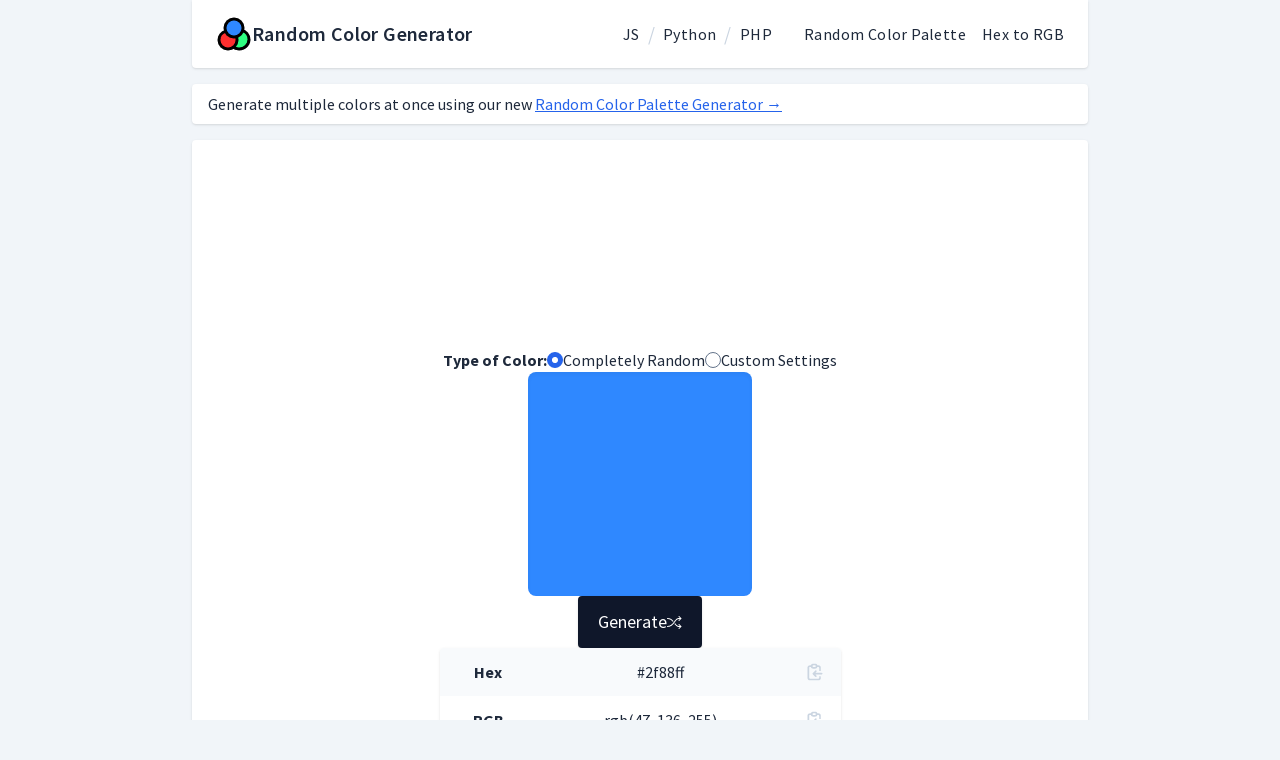

--- FILE ---
content_type: text/html; charset=utf-8
request_url: https://randomcolorgenerator.net/
body_size: 4915
content:
<!DOCTYPE html><html lang="en"><head><meta charSet="utf-8"/><meta name="viewport" content="width=device-width"/><title>Random Color Generator (Hex / RGB / HSL / CMYK)</title><meta name="description" content="Generate random Hex, RGB, HSL, CMYK colors with one click. Generate colors by hue (reddish, blueish, etc), saturation (pale or vivid), and light or dark."/><meta name="next-head-count" content="4"/><link rel="icon" type="image/svg+xml" href="/favicon.svg"/><link rel="icon" type="image/png" href="/favicon.png"/><script async="" src="https://www.googletagmanager.com/gtag/js?id=G-8RV03JCCMH"></script><script>window.dataLayer=window.dataLayer||[];function gtag(){dataLayer.push(arguments);}gtag('js',new Date());gtag('config','G-8RV03JCCMH');</script><script async="" src="https://pagead2.googlesyndication.com/pagead/js/adsbygoogle.js?client=ca-pub-8141008062878412" crossorigin="anonymous"></script><link rel="preload" href="/_next/static/css/3b983f00b1173a1e.css" as="style"/><link rel="stylesheet" href="/_next/static/css/3b983f00b1173a1e.css" data-n-g=""/><noscript data-n-css=""></noscript><script defer="" nomodule="" src="/_next/static/chunks/polyfills-c67a75d1b6f99dc8.js"></script><script src="/_next/static/chunks/webpack-59c5c889f52620d6.js" defer=""></script><script src="/_next/static/chunks/framework-ac88a2a245aea9ab.js" defer=""></script><script src="/_next/static/chunks/main-ff4a9de047fbae05.js" defer=""></script><script src="/_next/static/chunks/pages/_app-7d162aff2dcfb991.js" defer=""></script><script src="/_next/static/chunks/955-3057ecadf1e35c33.js" defer=""></script><script src="/_next/static/chunks/590-8d4066dff0e244a5.js" defer=""></script><script src="/_next/static/chunks/pages/index-48b19f6a73d582fc.js" defer=""></script><script src="/_next/static/ixz7hXREpmpa8nWKq_eH-/_buildManifest.js" defer=""></script><script src="/_next/static/ixz7hXREpmpa8nWKq_eH-/_ssgManifest.js" defer=""></script></head><body class="antialiased text-gray-800 bg-gray-100"><div id="__next"><div class="-mt-2 sm:-mt-4"><div class="m-2 sm:m-4"><div class="bg-white rounded-b shadow max-w-4xl mx-auto px-4 py-3 sm:px-6 sm:py-4"><div class="flex items-center tracking-wide text-sm sm:text-base"><h1><a class="flex items-center gap-4 text-base sm:text-xl font-semibold" href="/"><svg width="36" height="36" viewBox="0 0 48 48" fill="none" xmlns="http://www.w3.org/2000/svg"><path d="M22 40.7662C24.3353 42.7772 27.4193 44 30.8 44C38.0901 44 44 38.314 44 31.3C44 25.3823 39.7933 20.4099 34.1 19" fill="#2FFF82"></path><path d="M22 40.7662C24.3353 42.7772 27.4193 44 30.8 44C38.0901 44 44 38.314 44 31.3C44 25.3823 39.7933 20.4099 34.1 19" stroke="black" stroke-width="4" stroke-linejoin="round"></path><path d="M13 20.3779C7.82432 21.7101 4 26.4084 4 31.9999C4 38.6273 9.37258 43.9999 16 43.9999C22.6274 43.9999 28 38.6273 28 31.9999C28 30.4504 27.7063 28.9696 27.1716 27.6099" fill="#FF2F2F"></path><path d="M13 20.3779C7.82432 21.7101 4 26.4084 4 31.9999C4 38.6273 9.37258 43.9999 16 43.9999C22.6274 43.9999 28 38.6273 28 31.9999C28 30.4504 27.7063 28.9696 27.1716 27.6099" stroke="black" stroke-width="4" stroke-linejoin="round"></path><path d="M24 28C30.6274 28 36 22.6274 36 16C36 9.37258 30.6274 4 24 4C17.3726 4 12 9.37258 12 16C12 22.6274 17.3726 28 24 28Z" fill="#2F88FF" stroke="black" stroke-width="4" stroke-linejoin="round"></path></svg>Random Color Generator</a></h1><div class="mr-auto"></div><a class="font-medium hover:underline" href="/javascript">JS</a><div class="mx-2 text-xl text-gray-300">/</div><a class="font-medium hover:underline" href="/python">Python</a><div class="mx-2 text-xl text-gray-300">/</div><a class="font-medium hover:underline" href="/php">PHP</a><div class="mr-8"></div><a class="font-medium hover:underline" href="/palette">Random Color Palette</a><div class="mr-4"></div><a class="font-medium hover:underline" href="https://rgbacolorpicker.com/hex-to-rgb">Hex to RGB</a></div></div></div></div><div class="m-2 sm:m-4"><div class="bg-white rounded shadow max-w-4xl mx-auto p-2 sm:px-4"><div class="flex items-center"><div>Generate multiple colors at once using our new<!-- --> <a class="text-blue-600 underline" href="/palette">Random Color Palette Generator →</a></div></div></div></div><div class="m-2 sm:m-4"><div class="bg-white rounded shadow max-w-4xl mx-auto px-2 py-4 sm:p-6"><div class="flex flex-col items-center"><div class="flex flex-col items-center gap-4 w-full"><div class="-m-4 mb-0 self-stretch"><ins class="adsbygoogle" style="height:200px;width:100%;display:block" data-ad-client="ca-pub-8141008062878412" data-ad-slot="4024525161"></ins></div><div class="flex gap-2"><strong>Type of Color:</strong><label class="flex items-center gap-1"><input type="radio" name="type" checked=""/>Completely Random</label><label class="flex items-center gap-1"><input type="radio" name="type"/>Custom Settings</label></div><div class="flex flex-col md:flex-row gap-4"><div class="w-56 h-56 rounded-lg transition ease-out shadow-inner flex-none self-center" style="background:rgb(47, 136, 255)"></div></div><button class="bg-gray-900 hover:bg-gray-700 px-5 py-3 rounded text-white text-lg transition shadow flex items-center gap-2">Generate<svg width="15" height="15" viewBox="0 0 15 15" fill="none" xmlns="http://www.w3.org/2000/svg"><path d="M12.3536 1.14645C12.1583 0.951184 11.8417 0.951184 11.6464 1.14645C11.4512 1.34171 11.4512 1.65829 11.6464 1.85355L12.7929 3H12C10.7037 3 9.71111 3.58423 8.87248 4.38931C8.20065 5.03427 7.59349 5.85684 6.99461 6.6682C6.86287 6.84668 6.73154 7.02462 6.6 7.2C5.10874 9.18835 3.49037 11 0.5 11C0.223858 11 0 11.2239 0 11.5C0 11.7761 0.223858 12 0.5 12C4.00963 12 5.89126 9.81165 7.4 7.8C7.54367 7.60845 7.6832 7.41962 7.81996 7.23454L7.82005 7.23443L7.82006 7.23441C8.41674 6.42695 8.96069 5.69085 9.56502 5.11069C10.2889 4.41577 11.0463 4 12 4H12.7929L11.6464 5.14645C11.4512 5.34171 11.4512 5.65829 11.6464 5.85355C11.8417 6.04882 12.1583 6.04882 12.3536 5.85355L14.3536 3.85355C14.5488 3.65829 14.5488 3.34171 14.3536 3.14645L12.3536 1.14645ZM0.5 3C3.35278 3 5.12992 4.44588 6.50548 6.06746L6.3762 6.24266C6.2483 6.4161 6.12293 6.58609 6 6.75C5.96397 6.79804 5.92798 6.84581 5.892 6.89331C4.57348 5.29306 3.02637 4 0.5 4C0.223858 4 0 3.77614 0 3.5C0 3.22386 0.223858 3 0.5 3ZM8.87248 10.6107C8.37284 10.131 7.90897 9.55314 7.45767 8.95468C7.64688 8.71693 7.82704 8.48061 8 8.25L8.08987 8.12987C8.58412 8.79402 9.05288 9.39766 9.56502 9.88931C10.2889 10.5842 11.0463 11 12 11H12.7929L11.6464 9.85355C11.4512 9.65829 11.4512 9.34171 11.6464 9.14645C11.8417 8.95118 12.1583 8.95118 12.3536 9.14645L14.3536 11.1464C14.5488 11.3417 14.5488 11.6583 14.3536 11.8536L12.3536 13.8536C12.1583 14.0488 11.8417 14.0488 11.6464 13.8536C11.4512 13.6583 11.4512 13.3417 11.6464 13.1464L12.7929 12H12C10.7037 12 9.71111 11.4158 8.87248 10.6107Z" fill="currentColor" fill-rule="evenodd" clip-rule="evenodd"></path></svg></button><table class="shadow rounded overflow-hidden"><tbody><tr class="bg-gray-50"><th class="px-4 sm:px-6 py-3">Hex</th><td class="pl-4 sm:pl-6 w-56 text-center select-all">#2f88ff</td><td class="pr-4 w-20"><button class="flex items-center justify-end w-full"><svg class="w-5 h-5 text-gray-300 hover:text-gray-600" fill="none" viewBox="0 0 24 24" stroke="currentColor"><path stroke-linecap="round" stroke-linejoin="round" stroke-width="2" d="M8 5H6a2 2 0 00-2 2v12a2 2 0 002 2h10a2 2 0 002-2v-1M8 5a2 2 0 002 2h2a2 2 0 002-2M8 5a2 2 0 012-2h2a2 2 0 012 2m0 0h2a2 2 0 012 2v3m2 4H10m0 0l3-3m-3 3l3 3"></path></svg></button></td></tr><tr class=""><th class="px-4 sm:px-6 py-3">RGB</th><td class="pl-4 sm:pl-6 w-56 text-center select-all">rgb(47, 136, 255)</td><td class="pr-4 w-20"><button class="flex items-center justify-end w-full"><svg class="w-5 h-5 text-gray-300 hover:text-gray-600" fill="none" viewBox="0 0 24 24" stroke="currentColor"><path stroke-linecap="round" stroke-linejoin="round" stroke-width="2" d="M8 5H6a2 2 0 00-2 2v12a2 2 0 002 2h10a2 2 0 002-2v-1M8 5a2 2 0 002 2h2a2 2 0 002-2M8 5a2 2 0 012-2h2a2 2 0 012 2m0 0h2a2 2 0 012 2v3m2 4H10m0 0l3-3m-3 3l3 3"></path></svg></button></td></tr><tr class="bg-gray-50"><th class="px-4 sm:px-6 py-3">HSL</th><td class="pl-4 sm:pl-6 w-56 text-center select-all">hsl(214.33, 100%, 59.22%)</td><td class="pr-4 w-20"><button class="flex items-center justify-end w-full"><svg class="w-5 h-5 text-gray-300 hover:text-gray-600" fill="none" viewBox="0 0 24 24" stroke="currentColor"><path stroke-linecap="round" stroke-linejoin="round" stroke-width="2" d="M8 5H6a2 2 0 00-2 2v12a2 2 0 002 2h10a2 2 0 002-2v-1M8 5a2 2 0 002 2h2a2 2 0 002-2M8 5a2 2 0 012-2h2a2 2 0 012 2m0 0h2a2 2 0 012 2v3m2 4H10m0 0l3-3m-3 3l3 3"></path></svg></button></td></tr><tr class=""><th class="px-4 sm:px-6 py-3">LAB</th><td class="pl-4 sm:pl-6 w-56 text-center select-all">lab(56.431, 6.746, -67.853)</td><td class="pr-4 w-20"><button class="flex items-center justify-end w-full"><svg class="w-5 h-5 text-gray-300 hover:text-gray-600" fill="none" viewBox="0 0 24 24" stroke="currentColor"><path stroke-linecap="round" stroke-linejoin="round" stroke-width="2" d="M8 5H6a2 2 0 00-2 2v12a2 2 0 002 2h10a2 2 0 002-2v-1M8 5a2 2 0 002 2h2a2 2 0 002-2M8 5a2 2 0 012-2h2a2 2 0 012 2m0 0h2a2 2 0 012 2v3m2 4H10m0 0l3-3m-3 3l3 3"></path></svg></button></td></tr><tr class="bg-gray-50"><th class="px-4 sm:px-6 py-3">LCH</th><td class="pl-4 sm:pl-6 w-56 text-center select-all">lch(56.431, 68.187, 275.678)</td><td class="pr-4 w-20"><button class="flex items-center justify-end w-full"><svg class="w-5 h-5 text-gray-300 hover:text-gray-600" fill="none" viewBox="0 0 24 24" stroke="currentColor"><path stroke-linecap="round" stroke-linejoin="round" stroke-width="2" d="M8 5H6a2 2 0 00-2 2v12a2 2 0 002 2h10a2 2 0 002-2v-1M8 5a2 2 0 002 2h2a2 2 0 002-2M8 5a2 2 0 012-2h2a2 2 0 012 2m0 0h2a2 2 0 012 2v3m2 4H10m0 0l3-3m-3 3l3 3"></path></svg></button></td></tr><tr class=""><th class="px-4 sm:px-6 py-3">OKLAB</th><td class="pl-4 sm:pl-6 w-56 text-center select-all">oklab(0.638, -0.043, -0.191)</td><td class="pr-4 w-20"><button class="flex items-center justify-end w-full"><svg class="w-5 h-5 text-gray-300 hover:text-gray-600" fill="none" viewBox="0 0 24 24" stroke="currentColor"><path stroke-linecap="round" stroke-linejoin="round" stroke-width="2" d="M8 5H6a2 2 0 00-2 2v12a2 2 0 002 2h10a2 2 0 002-2v-1M8 5a2 2 0 002 2h2a2 2 0 002-2M8 5a2 2 0 012-2h2a2 2 0 012 2m0 0h2a2 2 0 012 2v3m2 4H10m0 0l3-3m-3 3l3 3"></path></svg></button></td></tr><tr class="bg-gray-50"><th class="px-4 sm:px-6 py-3">OKLCH</th><td class="pl-4 sm:pl-6 w-56 text-center select-all">oklch(0.638, 0.196, 257.348)</td><td class="pr-4 w-20"><button class="flex items-center justify-end w-full"><svg class="w-5 h-5 text-gray-300 hover:text-gray-600" fill="none" viewBox="0 0 24 24" stroke="currentColor"><path stroke-linecap="round" stroke-linejoin="round" stroke-width="2" d="M8 5H6a2 2 0 00-2 2v12a2 2 0 002 2h10a2 2 0 002-2v-1M8 5a2 2 0 002 2h2a2 2 0 002-2M8 5a2 2 0 012-2h2a2 2 0 012 2m0 0h2a2 2 0 012 2v3m2 4H10m0 0l3-3m-3 3l3 3"></path></svg></button></td></tr></tbody></table><div class="mb-2"></div><div class="self-stretch flex justify-center items-center gap-4"><div class="font-semibold w-16 text-right">Tints</div><div class="flex rounded overflow-hidden shadow"><button class="w-8 h-8 sm:w-12 sm:h-12 rounded-none" style="background:#2f88ff" title="#2f88ff" aria-label="Select #2f88ff"></button><button class="w-8 h-8 sm:w-12 sm:h-12 rounded-none" style="background:#2773da" title="#2773da" aria-label="Select #2773da"></button><button class="w-8 h-8 sm:w-12 sm:h-12 rounded-none" style="background:#1f60b6" title="#1f60b6" aria-label="Select #1f60b6"></button><button class="w-8 h-8 sm:w-12 sm:h-12 rounded-none" style="background:#174c94" title="#174c94" aria-label="Select #174c94"></button><button class="w-8 h-8 sm:w-12 sm:h-12 rounded-none" style="background:#0f3a73" title="#0f3a73" aria-label="Select #0f3a73"></button><button class="w-8 h-8 sm:w-12 sm:h-12 rounded-none" style="background:#082854" title="#082854" aria-label="Select #082854"></button><button class="w-8 h-8 sm:w-12 sm:h-12 rounded-none" style="background:#031836" title="#031836" aria-label="Select #031836"></button><button class="w-8 h-8 sm:w-12 sm:h-12 rounded-none" style="background:#01091b" title="#01091b" aria-label="Select #01091b"></button><button class="w-8 h-8 sm:w-12 sm:h-12 rounded-none" style="background:#000105" title="#000105" aria-label="Select #000105"></button><button class="w-8 h-8 sm:w-12 sm:h-12 rounded-none" style="background:#000000" title="#000000" aria-label="Select #000000"></button></div></div><div class="self-stretch flex justify-center items-center gap-4"><div class="font-semibold w-16 text-right">Shades</div><div class="flex rounded overflow-hidden shadow"><button class="w-8 h-8 sm:w-12 sm:h-12 rounded-none" style="background:#2f88ff" title="#2f88ff" aria-label="Select #2f88ff"></button><button class="w-8 h-8 sm:w-12 sm:h-12 rounded-none" style="background:#4b97ff" title="#4b97ff" aria-label="Select #4b97ff"></button><button class="w-8 h-8 sm:w-12 sm:h-12 rounded-none" style="background:#63a5ff" title="#63a5ff" aria-label="Select #63a5ff"></button><button class="w-8 h-8 sm:w-12 sm:h-12 rounded-none" style="background:#7ab2ff" title="#7ab2ff" aria-label="Select #7ab2ff"></button><button class="w-8 h-8 sm:w-12 sm:h-12 rounded-none" style="background:#91c0ff" title="#91c0ff" aria-label="Select #91c0ff"></button><button class="w-8 h-8 sm:w-12 sm:h-12 rounded-none" style="background:#a7cdff" title="#a7cdff" aria-label="Select #a7cdff"></button><button class="w-8 h-8 sm:w-12 sm:h-12 rounded-none" style="background:#bdd9ff" title="#bdd9ff" aria-label="Select #bdd9ff"></button><button class="w-8 h-8 sm:w-12 sm:h-12 rounded-none" style="background:#d3e6ff" title="#d3e6ff" aria-label="Select #d3e6ff"></button><button class="w-8 h-8 sm:w-12 sm:h-12 rounded-none" style="background:#e9f3ff" title="#e9f3ff" aria-label="Select #e9f3ff"></button><button class="w-8 h-8 sm:w-12 sm:h-12 rounded-none" style="background:#ffffff" title="#ffffff" aria-label="Select #ffffff"></button></div></div><hr class="my-4 border-t self-stretch"/><div class="self-stretch flex justify-center items-center gap-4"><div class="font-semibold w-16 text-right">Recent</div><div class="flex rounded overflow-hidden shadow"></div></div></div></div></div></div><div class="m-2 sm:m-4"><div class="bg-white rounded shadow max-w-4xl mx-auto p-4 sm:p-6"><div class="prose prose-blue max-w-full"><h2>Generate a Random Color</h2><p>There are a variety of reasons for generating random colors. One may want to generate colorful backgrounds or foregrounds, they might be looking for fun color palettes in which to design their next project, and one might be playing around with various styles of geometric art and wants some more interesting shapes.<!-- --> </p><p>For these reasons I have written a small tool that generates random colors. This tool is easy to use and doesn&#x27;t require downloading any additional software.</p><p>To use the tool, simply click on the big &quot;Generate&quot; button repeatedly, until you find a color you like.</p><p>Once you like a color, select and copy its value from the column on the right, in the color space of your choice (currently supports Hex, RGB, RGBA, CMYK, HSL, HSV, LAB and more.)</p><h2>The Algorithm</h2><h3>Random RGB Color</h3><p>To generate a random RGB color, first generate a random number between 0 and 255.</p><blockquote><p>In JavaScript, this can be done by using the<!-- --> <a href="https://developer.mozilla.org/en-US/docs/Web/JavaScript/Reference/Global_Objects/Math/random">Math.random()</a> <!-- -->function which returns a random number between 0 (inclusive) and 1 (exclusive). We then multiply this number by 256 to get a number between 0 (inclusive) and 256 (exclusive).</p><p>For example, if the number generated is 0.1, the resulting number will be 25.6.</p><p>Next, we need to convert this number to an integer value.</p><p>To do this, we use the Math.floor() function. This function rounds down the number to the nearest integer.</p><p>For example, if the number is 25.6, the result will be 25.</p></blockquote><p>Let this be the value of the Red channel of the color in RGB Color Space.</p><p>Generate 2 more random integers between 0 and 255 and make them the Green and Blue channel values respectively.</p><p>This gives us 3 numbers in total and therefore the RGB color.</p><h3>Random Hex (Hexadecimal) Color</h3><p>First, generate a random RGB color as described above.</p><p>Then, convert each channel&#x27;s integer value into a 2 character hexadecimal number (if it&#x27;s a single character number, prepend a &quot;0&quot;) and concatenate them to form the random hexadecimal color value.</p><p>For example, if the Red channel value is 25, the Green channel value is 255, and the Blue channel value is 7, the hexadecimal color value would be #19FF07.</p><h3>Tints and Shades</h3><p>Tints and Shades are colors that are used to lighten or darken other colors.</p><p>The purpose of adding a tint or shade is to make the color more pleasant, either lighter or darker. This can be done by adding white (tint) or black (shade) to the color.</p><p>Our tool automatically adds tints and shades to the randomly generated color, so you don&#x27;t have to worry about it!</p><p>P.S. If you want more control, you can check out our other tool: the<!-- --> <a href="https://rgbacolorpicker.com">RGBA Color Picker</a>. With the color picker, you can choose any color you want and get tints and shades for that specific color.</p></div></div></div><div class="m-4 sm:m-6 text-sm text-gray-600 flex justify-center"><div class="mr-1">© <!-- -->2026</div><div><a class="hover:underline" href="/">Random Color Generator</a></div><div class="mx-1">|</div><div><a class="hover:underline" href="/privacy-policy">Privacy Policy</a></div></div></div><script id="__NEXT_DATA__" type="application/json">{"props":{"pageProps":{}},"page":"/","query":{},"buildId":"ixz7hXREpmpa8nWKq_eH-","nextExport":true,"autoExport":true,"isFallback":false,"scriptLoader":[]}</script><script defer src="https://static.cloudflareinsights.com/beacon.min.js/vcd15cbe7772f49c399c6a5babf22c1241717689176015" integrity="sha512-ZpsOmlRQV6y907TI0dKBHq9Md29nnaEIPlkf84rnaERnq6zvWvPUqr2ft8M1aS28oN72PdrCzSjY4U6VaAw1EQ==" data-cf-beacon='{"version":"2024.11.0","token":"5fcce2a02dc943c4a3bbd58ac3bb8ab5","r":1,"server_timing":{"name":{"cfCacheStatus":true,"cfEdge":true,"cfExtPri":true,"cfL4":true,"cfOrigin":true,"cfSpeedBrain":true},"location_startswith":null}}' crossorigin="anonymous"></script>
</body></html>

--- FILE ---
content_type: text/html; charset=utf-8
request_url: https://www.google.com/recaptcha/api2/aframe
body_size: 268
content:
<!DOCTYPE HTML><html><head><meta http-equiv="content-type" content="text/html; charset=UTF-8"></head><body><script nonce="CksRybbeVVSqQLa52BAlDw">/** Anti-fraud and anti-abuse applications only. See google.com/recaptcha */ try{var clients={'sodar':'https://pagead2.googlesyndication.com/pagead/sodar?'};window.addEventListener("message",function(a){try{if(a.source===window.parent){var b=JSON.parse(a.data);var c=clients[b['id']];if(c){var d=document.createElement('img');d.src=c+b['params']+'&rc='+(localStorage.getItem("rc::a")?sessionStorage.getItem("rc::b"):"");window.document.body.appendChild(d);sessionStorage.setItem("rc::e",parseInt(sessionStorage.getItem("rc::e")||0)+1);localStorage.setItem("rc::h",'1769020536543');}}}catch(b){}});window.parent.postMessage("_grecaptcha_ready", "*");}catch(b){}</script></body></html>

--- FILE ---
content_type: application/javascript; charset=utf-8
request_url: https://randomcolorgenerator.net/_next/static/chunks/pages/php-07e114dfb67d517a.js
body_size: 1582
content:
(self.webpackChunk_N_E=self.webpackChunk_N_E||[]).push([[910],{2883:function(n,r,e){(window.__NEXT_P=window.__NEXT_P||[]).push(["/php",function(){return e(8883)}])},1492:function(n,r){"use strict";let e=(n,r)=>Object.assign(n,{Layout:r});r.Z=e},8475:function(n,r,e){"use strict";var o=e(1527);r.Z=n=>{let{rounded:r="rounded",p:e="p-4 sm:p-6",children:a}=n;return(0,o.jsx)("div",{className:"m-2 sm:m-4",children:(0,o.jsx)("div",{className:"bg-white ".concat(r," shadow max-w-4xl mx-auto ").concat(e),children:a})})}},6223:function(n,r,e){"use strict";var o=e(1527),a=e(9429),t=e.n(a),s=e(2262),d=e.n(s),l=e(8475);let i=n=>{let{title:r,description:e,children:a}=n;return(0,o.jsxs)(o.Fragment,{children:[(0,o.jsxs)(t(),{children:[(0,o.jsx)("title",{children:r}),(0,o.jsx)("meta",{name:"description",content:e})]}),(0,o.jsx)("div",{className:"-mt-2 sm:-mt-4",children:(0,o.jsx)(l.Z,{rounded:"rounded-b",p:"px-4 py-3 sm:px-6 sm:py-4",children:(0,o.jsxs)("div",{className:"flex items-center tracking-wide text-sm sm:text-base",children:[(0,o.jsx)("h1",{children:(0,o.jsxs)(d(),{href:"/",className:"flex items-center gap-4 text-base sm:text-xl font-semibold",children:[(0,o.jsxs)("svg",{width:"36",height:"36",viewBox:"0 0 48 48",fill:"none",xmlns:"http://www.w3.org/2000/svg",children:[(0,o.jsx)("path",{d:"M22 40.7662C24.3353 42.7772 27.4193 44 30.8 44C38.0901 44 44 38.314 44 31.3C44 25.3823 39.7933 20.4099 34.1 19",fill:"#2FFF82"}),(0,o.jsx)("path",{d:"M22 40.7662C24.3353 42.7772 27.4193 44 30.8 44C38.0901 44 44 38.314 44 31.3C44 25.3823 39.7933 20.4099 34.1 19",stroke:"black",strokeWidth:"4",strokeLinejoin:"round"}),(0,o.jsx)("path",{d:"M13 20.3779C7.82432 21.7101 4 26.4084 4 31.9999C4 38.6273 9.37258 43.9999 16 43.9999C22.6274 43.9999 28 38.6273 28 31.9999C28 30.4504 27.7063 28.9696 27.1716 27.6099",fill:"#FF2F2F"}),(0,o.jsx)("path",{d:"M13 20.3779C7.82432 21.7101 4 26.4084 4 31.9999C4 38.6273 9.37258 43.9999 16 43.9999C22.6274 43.9999 28 38.6273 28 31.9999C28 30.4504 27.7063 28.9696 27.1716 27.6099",stroke:"black",strokeWidth:"4",strokeLinejoin:"round"}),(0,o.jsx)("path",{d:"M24 28C30.6274 28 36 22.6274 36 16C36 9.37258 30.6274 4 24 4C17.3726 4 12 9.37258 12 16C12 22.6274 17.3726 28 24 28Z",fill:"#2F88FF",stroke:"black",strokeWidth:"4",strokeLinejoin:"round"})]}),"Random Color Generator"]})}),(0,o.jsx)("div",{className:"mr-auto"}),(0,o.jsx)(d(),{href:"/javascript",className:"font-medium hover:underline",children:"JS"}),(0,o.jsx)("div",{className:"mx-2 text-xl text-gray-300",children:"/"}),(0,o.jsx)(d(),{href:"/python",className:"font-medium hover:underline",children:"Python"}),(0,o.jsx)("div",{className:"mx-2 text-xl text-gray-300",children:"/"}),(0,o.jsx)(d(),{href:"/php",className:"font-medium hover:underline",children:"PHP"}),(0,o.jsx)("div",{className:"mr-8"}),(0,o.jsx)(d(),{href:"/palette",className:"font-medium hover:underline",children:"Random Color Palette"}),(0,o.jsx)("div",{className:"mr-4"}),(0,o.jsx)(d(),{href:"https://rgbacolorpicker.com/hex-to-rgb",className:"font-medium hover:underline",children:"Hex to RGB"})]})})}),a,(0,o.jsxs)("div",{className:"m-4 sm:m-6 text-sm text-gray-600 flex justify-center",children:[(0,o.jsxs)("div",{className:"mr-1",children:["\xa9 ",new Date().getFullYear()]}),(0,o.jsx)("div",{children:(0,o.jsx)(d(),{href:"/",className:"hover:underline",children:"Random Color Generator"})}),(0,o.jsx)("div",{className:"mx-1",children:"|"}),(0,o.jsx)("div",{children:(0,o.jsx)(d(),{href:"/privacy-policy",className:"hover:underline",children:"Privacy Policy"})})]})]})};r.Z=i},8883:function(n,r,e){"use strict";e.r(r);var o=e(1527),a=e(8475),t=e(6223),s=e(1492),d=e(8069);let l=()=>(0,o.jsx)(o.Fragment,{children:(0,o.jsx)(a.Z,{children:(0,o.jsxs)("div",{className:"prose max-w-full",children:[(0,o.jsx)("h1",{className:"!text-2xl",children:"Generate a Random Color in PHP"}),(0,o.jsx)("p",{children:"This is a simple example of how to generate random colors in RGB, RGBA, and Hex formats in PHP."}),(0,o.jsxs)("p",{children:["Feel free to use this as a starting point for your own projects!",(0,o.jsx)("small",{className:"ml-2",children:"(Credits are appreciated, but not required.)"})]}),(0,o.jsx)("h3",{children:"Random RGB Color in PHP"}),(0,o.jsx)("pre",{children:(0,o.jsx)("code",{children:d.z3})}),(0,o.jsx)("h3",{children:"Random RGBA Color in PHP"}),(0,o.jsx)("pre",{children:(0,o.jsx)("code",{children:d.md})}),(0,o.jsx)("h3",{children:"Random Hex Color in PHP"}),(0,o.jsx)("pre",{children:(0,o.jsx)("code",{children:d.tT})})]})})});r.default=(0,s.Z)(l,n=>(0,o.jsx)(t.Z,{title:"Generate Random Colors in PHP",description:"Code to Generate Random Colors in PHP",children:n}))},8069:function(n){"use strict";n.exports=JSON.parse('{"A8":"const randomHexColor = () => {\\n  // Generate a random 2 digit hex number, padded with a 0 if necessary\\n  const part = () =>\\n    Math.floor(Math.random() * 256)\\n      .toString(16)\\n      .padStart(2, \'0\');\\n  const r = part();\\n  const g = part();\\n  const b = part();\\n  return `#${r}${g}${b}`;\\n};\\n\\n// Example\\nconsole.log(randomHexColor()); // \\"#7f0aa3\\"\\n","HX":"const randomRgbColor = () => {\\n  const r = Math.floor(Math.random() * 256);\\n  const g = Math.floor(Math.random() * 256);\\n  const b = Math.floor(Math.random() * 256);\\n  return `rgb(${r}, ${g}, ${b})`;\\n};\\n\\n// Example\\nconsole.log(randomRgbColor()); // \\"rgb(22, 123, 4)\\"\\n","YQ":"const randomRgbaColor = () => {\\n  const r = Math.floor(Math.random() * 256);\\n  const g = Math.floor(Math.random() * 256);\\n  const b = Math.floor(Math.random() * 256);\\n  const a = Math.random(); // 0.0 - 1.0\\n  return `rgba(${r}, ${g}, ${b}, ${a.toFixed(2)})`;\\n};\\n\\n// Example\\nconsole.log(randomRgbaColor()); // \\"rgba(22, 123, 4, 0.83)\\"\\n","tT":"<?php\\n\\nfunction random_hex_color() {\\n  $r = rand(0, 255);\\n  $g = rand(0, 255);\\n  $b = rand(0, 255);\\n  return sprintf(\'#%02x%02x%02x\', $r, $g, $b);\\n}\\n\\n// Example\\necho random_hex_color(); # #652a17\\n","z3":"<?php\\n\\nfunction random_rgb_color() {\\n  $r = rand(0, 255);\\n  $g = rand(0, 255);\\n  $b = rand(0, 255);\\n  return \\"rgb($r, $g, $b)\\";\\n}\\n\\n// Example\\necho random_rgb_color(); # rgb(229, 203, 1)\\n","md":"<?php\\n\\nfunction random_rgba_color() {\\n  $r = rand(0, 255);\\n  $g = rand(0, 255);\\n  $b = rand(0, 255);\\n  $a = rand(0, 100) / 100;\\n  return \\"rgba($r, $g, $b, $a)\\";\\n}\\n\\n// Example\\necho random_rgba_color(); # rgba(162, 131, 119, 0.19)\\n","AT":"import random\\n\\ndef random_hex_color():\\n    r = random.randint(0, 255)\\n    g = random.randint(0, 255)\\n    b = random.randint(0, 255)\\n    return f\\"#{r:02x}{g:02x}{b:02x}\\"\\n\\nprint(random_hex_color())  # => #7869de\\n","mg":"import random\\n\\ndef random_rgb_color():\\n    r = random.randint(0, 255)\\n    g = random.randint(0, 255)\\n    b = random.randint(0, 255)\\n    return f\\"rgb({r}, {g}, {b})\\"\\n\\nprint(random_rgb_color())  # => rgb(222, 67, 93)\\n","BN":"import random\\n\\ndef random_rgba_color():\\n    r = random.randint(0, 255)\\n    g = random.randint(0, 255)\\n    b = random.randint(0, 255)\\n    a = random.random()  # 0.0 - 1.0\\n    return f\\"rgb({r}, {g}, {b}, {a:.2f})\\"\\n\\nprint(random_rgba_color())  # => rgb(238, 225, 138, 0.29)\\n"}')}},function(n){n.O(0,[955,774,888,179],function(){return n(n.s=2883)}),_N_E=n.O()}]);

--- FILE ---
content_type: application/javascript; charset=utf-8
request_url: https://randomcolorgenerator.net/_next/static/chunks/pages/python-01c3a8aae0963c30.js
body_size: 1743
content:
(self.webpackChunk_N_E=self.webpackChunk_N_E||[]).push([[991],{5055:function(n,r,e){(window.__NEXT_P=window.__NEXT_P||[]).push(["/python",function(){return e(2477)}])},1492:function(n,r){"use strict";let e=(n,r)=>Object.assign(n,{Layout:r});r.Z=e},8475:function(n,r,e){"use strict";var o=e(1527);r.Z=n=>{let{rounded:r="rounded",p:e="p-4 sm:p-6",children:a}=n;return(0,o.jsx)("div",{className:"m-2 sm:m-4",children:(0,o.jsx)("div",{className:"bg-white ".concat(r," shadow max-w-4xl mx-auto ").concat(e),children:a})})}},6223:function(n,r,e){"use strict";var o=e(1527),a=e(9429),t=e.n(a),s=e(2262),d=e.n(s),l=e(8475);let i=n=>{let{title:r,description:e,children:a}=n;return(0,o.jsxs)(o.Fragment,{children:[(0,o.jsxs)(t(),{children:[(0,o.jsx)("title",{children:r}),(0,o.jsx)("meta",{name:"description",content:e})]}),(0,o.jsx)("div",{className:"-mt-2 sm:-mt-4",children:(0,o.jsx)(l.Z,{rounded:"rounded-b",p:"px-4 py-3 sm:px-6 sm:py-4",children:(0,o.jsxs)("div",{className:"flex items-center tracking-wide text-sm sm:text-base",children:[(0,o.jsx)("h1",{children:(0,o.jsxs)(d(),{href:"/",className:"flex items-center gap-4 text-base sm:text-xl font-semibold",children:[(0,o.jsxs)("svg",{width:"36",height:"36",viewBox:"0 0 48 48",fill:"none",xmlns:"http://www.w3.org/2000/svg",children:[(0,o.jsx)("path",{d:"M22 40.7662C24.3353 42.7772 27.4193 44 30.8 44C38.0901 44 44 38.314 44 31.3C44 25.3823 39.7933 20.4099 34.1 19",fill:"#2FFF82"}),(0,o.jsx)("path",{d:"M22 40.7662C24.3353 42.7772 27.4193 44 30.8 44C38.0901 44 44 38.314 44 31.3C44 25.3823 39.7933 20.4099 34.1 19",stroke:"black",strokeWidth:"4",strokeLinejoin:"round"}),(0,o.jsx)("path",{d:"M13 20.3779C7.82432 21.7101 4 26.4084 4 31.9999C4 38.6273 9.37258 43.9999 16 43.9999C22.6274 43.9999 28 38.6273 28 31.9999C28 30.4504 27.7063 28.9696 27.1716 27.6099",fill:"#FF2F2F"}),(0,o.jsx)("path",{d:"M13 20.3779C7.82432 21.7101 4 26.4084 4 31.9999C4 38.6273 9.37258 43.9999 16 43.9999C22.6274 43.9999 28 38.6273 28 31.9999C28 30.4504 27.7063 28.9696 27.1716 27.6099",stroke:"black",strokeWidth:"4",strokeLinejoin:"round"}),(0,o.jsx)("path",{d:"M24 28C30.6274 28 36 22.6274 36 16C36 9.37258 30.6274 4 24 4C17.3726 4 12 9.37258 12 16C12 22.6274 17.3726 28 24 28Z",fill:"#2F88FF",stroke:"black",strokeWidth:"4",strokeLinejoin:"round"})]}),"Random Color Generator"]})}),(0,o.jsx)("div",{className:"mr-auto"}),(0,o.jsx)(d(),{href:"/javascript",className:"font-medium hover:underline",children:"JS"}),(0,o.jsx)("div",{className:"mx-2 text-xl text-gray-300",children:"/"}),(0,o.jsx)(d(),{href:"/python",className:"font-medium hover:underline",children:"Python"}),(0,o.jsx)("div",{className:"mx-2 text-xl text-gray-300",children:"/"}),(0,o.jsx)(d(),{href:"/php",className:"font-medium hover:underline",children:"PHP"}),(0,o.jsx)("div",{className:"mr-8"}),(0,o.jsx)(d(),{href:"/palette",className:"font-medium hover:underline",children:"Random Color Palette"}),(0,o.jsx)("div",{className:"mr-4"}),(0,o.jsx)(d(),{href:"https://rgbacolorpicker.com/hex-to-rgb",className:"font-medium hover:underline",children:"Hex to RGB"})]})})}),a,(0,o.jsxs)("div",{className:"m-4 sm:m-6 text-sm text-gray-600 flex justify-center",children:[(0,o.jsxs)("div",{className:"mr-1",children:["\xa9 ",new Date().getFullYear()]}),(0,o.jsx)("div",{children:(0,o.jsx)(d(),{href:"/",className:"hover:underline",children:"Random Color Generator"})}),(0,o.jsx)("div",{className:"mx-1",children:"|"}),(0,o.jsx)("div",{children:(0,o.jsx)(d(),{href:"/privacy-policy",className:"hover:underline",children:"Privacy Policy"})})]})]})};r.Z=i},2477:function(n,r,e){"use strict";e.r(r);var o=e(1527),a=e(8475),t=e(6223),s=e(1492),d=e(8069);let l=()=>(0,o.jsx)(o.Fragment,{children:(0,o.jsx)(a.Z,{children:(0,o.jsxs)("div",{className:"prose max-w-full",children:[(0,o.jsx)("h1",{className:"!text-2xl",children:"Generate a Random Color in Python"}),(0,o.jsx)("p",{children:"This is a simple example of how to generate random colors in RGB, RGBA, and Hex formats in Python."}),(0,o.jsxs)("p",{children:["Feel free to use this as a starting point for your own projects!",(0,o.jsx)("small",{className:"ml-2",children:"(Credits are appreciated, but not required.)"})]}),(0,o.jsx)("h3",{children:"Random RGB Color in Python"}),(0,o.jsx)("pre",{children:(0,o.jsx)("code",{children:d.mg})}),(0,o.jsx)("h3",{children:"Random RGBA Color in Python"}),(0,o.jsx)("pre",{children:(0,o.jsx)("code",{children:d.BN})}),(0,o.jsx)("h3",{children:"Random Hex Color in Python"}),(0,o.jsx)("pre",{children:(0,o.jsx)("code",{children:d.AT})})]})})});r.default=(0,s.Z)(l,n=>(0,o.jsx)(t.Z,{title:"Generate Random Colors in Python",description:"Code to Generate Random Colors in Python",children:n}))},8069:function(n){"use strict";n.exports=JSON.parse('{"A8":"const randomHexColor = () => {\\n  // Generate a random 2 digit hex number, padded with a 0 if necessary\\n  const part = () =>\\n    Math.floor(Math.random() * 256)\\n      .toString(16)\\n      .padStart(2, \'0\');\\n  const r = part();\\n  const g = part();\\n  const b = part();\\n  return `#${r}${g}${b}`;\\n};\\n\\n// Example\\nconsole.log(randomHexColor()); // \\"#7f0aa3\\"\\n","HX":"const randomRgbColor = () => {\\n  const r = Math.floor(Math.random() * 256);\\n  const g = Math.floor(Math.random() * 256);\\n  const b = Math.floor(Math.random() * 256);\\n  return `rgb(${r}, ${g}, ${b})`;\\n};\\n\\n// Example\\nconsole.log(randomRgbColor()); // \\"rgb(22, 123, 4)\\"\\n","YQ":"const randomRgbaColor = () => {\\n  const r = Math.floor(Math.random() * 256);\\n  const g = Math.floor(Math.random() * 256);\\n  const b = Math.floor(Math.random() * 256);\\n  const a = Math.random(); // 0.0 - 1.0\\n  return `rgba(${r}, ${g}, ${b}, ${a.toFixed(2)})`;\\n};\\n\\n// Example\\nconsole.log(randomRgbaColor()); // \\"rgba(22, 123, 4, 0.83)\\"\\n","tT":"<?php\\n\\nfunction random_hex_color() {\\n  $r = rand(0, 255);\\n  $g = rand(0, 255);\\n  $b = rand(0, 255);\\n  return sprintf(\'#%02x%02x%02x\', $r, $g, $b);\\n}\\n\\n// Example\\necho random_hex_color(); # #652a17\\n","z3":"<?php\\n\\nfunction random_rgb_color() {\\n  $r = rand(0, 255);\\n  $g = rand(0, 255);\\n  $b = rand(0, 255);\\n  return \\"rgb($r, $g, $b)\\";\\n}\\n\\n// Example\\necho random_rgb_color(); # rgb(229, 203, 1)\\n","md":"<?php\\n\\nfunction random_rgba_color() {\\n  $r = rand(0, 255);\\n  $g = rand(0, 255);\\n  $b = rand(0, 255);\\n  $a = rand(0, 100) / 100;\\n  return \\"rgba($r, $g, $b, $a)\\";\\n}\\n\\n// Example\\necho random_rgba_color(); # rgba(162, 131, 119, 0.19)\\n","AT":"import random\\n\\ndef random_hex_color():\\n    r = random.randint(0, 255)\\n    g = random.randint(0, 255)\\n    b = random.randint(0, 255)\\n    return f\\"#{r:02x}{g:02x}{b:02x}\\"\\n\\nprint(random_hex_color())  # => #7869de\\n","mg":"import random\\n\\ndef random_rgb_color():\\n    r = random.randint(0, 255)\\n    g = random.randint(0, 255)\\n    b = random.randint(0, 255)\\n    return f\\"rgb({r}, {g}, {b})\\"\\n\\nprint(random_rgb_color())  # => rgb(222, 67, 93)\\n","BN":"import random\\n\\ndef random_rgba_color():\\n    r = random.randint(0, 255)\\n    g = random.randint(0, 255)\\n    b = random.randint(0, 255)\\n    a = random.random()  # 0.0 - 1.0\\n    return f\\"rgb({r}, {g}, {b}, {a:.2f})\\"\\n\\nprint(random_rgba_color())  # => rgb(238, 225, 138, 0.29)\\n"}')}},function(n){n.O(0,[955,774,888,179],function(){return n(n.s=5055)}),_N_E=n.O()}]);

--- FILE ---
content_type: application/javascript; charset=utf-8
request_url: https://randomcolorgenerator.net/_next/static/chunks/pages/_app-7d162aff2dcfb991.js
body_size: 1481
content:
(self.webpackChunk_N_E=self.webpackChunk_N_E||[]).push([[888],{7462:function(e,t,n){"use strict";var r=n(1529),o=this&&this.__createBinding||(Object.create?function(e,t,n,r){void 0===r&&(r=n);var o=Object.getOwnPropertyDescriptor(t,n);(!o||("get"in o?!t.__esModule:o.writable||o.configurable))&&(o={enumerable:!0,get:function(){return t[n]}}),Object.defineProperty(e,r,o)}:function(e,t,n,r){void 0===r&&(r=n),e[r]=t[n]}),i=this&&this.__setModuleDefault||(Object.create?function(e,t){Object.defineProperty(e,"default",{enumerable:!0,value:t})}:function(e,t){e.default=t}),u=this&&this.__importStar||function(e){if(e&&e.__esModule)return e;var t={};if(null!=e)for(var n in e)"default"!==n&&Object.prototype.hasOwnProperty.call(e,n)&&o(t,e,n);return i(t,e),t};Object.defineProperty(t,"__esModule",{value:!0}),t.reportWebVitals=t.useAppInit=t.event=t.pageview=t.Head=void 0;let a=n(9173),c=u(n(959)),s=n(959),l=r.env.NEXT_PUBLIC_GA_MEASUREMENT_ID||"G-8RV03JCCMH",f=()=>l?c.createElement(c.Fragment,null,c.createElement("script",{async:!0,src:`https://www.googletagmanager.com/gtag/js?id=${l}`}),c.createElement("script",{dangerouslySetInnerHTML:{__html:`\
window.dataLayer=window.dataLayer||[];\
function gtag(){dataLayer.push(arguments);}\
gtag('js',new Date());\
gtag('config','${l}');`}})):c.createElement("script",{dangerouslySetInnerHTML:{__html:"function gtag(){}"}});t.Head=f;let p=e=>{l&&setTimeout(()=>{window.gtag("config",l,{page_path:e,page_title:document.title})},0)};t.pageview=p;let g=({action:e,category:t,label:n,value:r})=>{window.gtag("event",e,{event_category:t,event_label:n,value:r})};t.event=g;let v=()=>{let e=(0,a.useRouter)();(0,s.useEffect)(()=>(e.events.on("routeChangeComplete",t.pageview),()=>e.events.off("routeChangeComplete",t.pageview)),[])};t.useAppInit=v;let d=({id:e,name:t,label:n,value:r})=>{window.gtag("event",t,{event_category:"web-vital"===n?"Web Vitals":"Next.js Custom Metric",value:Math.round("CLS"===t?1e3*r:r),event_label:e,non_interaction:!0})};t.reportWebVitals=d},1529:function(e,t,n){"use strict";var r,o;e.exports=(null==(r=n.g.process)?void 0:r.env)&&"object"==typeof(null==(o=n.g.process)?void 0:o.env)?n.g.process:n(421)},4447:function(e,t,n){(window.__NEXT_P=window.__NEXT_P||[]).push(["/_app",function(){return n(4945)}])},4945:function(e,t,n){"use strict";n.r(t);var r=n(1527);n(9868),n(167);var o=n(7462);let i=e=>{let{Component:t,pageProps:n}=e;return o.useAppInit(),t.Layout?t.Layout((0,r.jsx)(t,{...n}),n):(0,r.jsx)(t,{...n})};t.default=i},167:function(){},9868:function(){},421:function(e){!function(){var t={229:function(e){var t,n,r,o=e.exports={};function i(){throw Error("setTimeout has not been defined")}function u(){throw Error("clearTimeout has not been defined")}function a(e){if(t===setTimeout)return setTimeout(e,0);if((t===i||!t)&&setTimeout)return t=setTimeout,setTimeout(e,0);try{return t(e,0)}catch(n){try{return t.call(null,e,0)}catch(n){return t.call(this,e,0)}}}!function(){try{t="function"==typeof setTimeout?setTimeout:i}catch(e){t=i}try{n="function"==typeof clearTimeout?clearTimeout:u}catch(e){n=u}}();var c=[],s=!1,l=-1;function f(){s&&r&&(s=!1,r.length?c=r.concat(c):l=-1,c.length&&p())}function p(){if(!s){var e=a(f);s=!0;for(var t=c.length;t;){for(r=c,c=[];++l<t;)r&&r[l].run();l=-1,t=c.length}r=null,s=!1,function(e){if(n===clearTimeout)return clearTimeout(e);if((n===u||!n)&&clearTimeout)return n=clearTimeout,clearTimeout(e);try{n(e)}catch(t){try{return n.call(null,e)}catch(t){return n.call(this,e)}}}(e)}}function g(e,t){this.fun=e,this.array=t}function v(){}o.nextTick=function(e){var t=Array(arguments.length-1);if(arguments.length>1)for(var n=1;n<arguments.length;n++)t[n-1]=arguments[n];c.push(new g(e,t)),1!==c.length||s||a(p)},g.prototype.run=function(){this.fun.apply(null,this.array)},o.title="browser",o.browser=!0,o.env={},o.argv=[],o.version="",o.versions={},o.on=v,o.addListener=v,o.once=v,o.off=v,o.removeListener=v,o.removeAllListeners=v,o.emit=v,o.prependListener=v,o.prependOnceListener=v,o.listeners=function(e){return[]},o.binding=function(e){throw Error("process.binding is not supported")},o.cwd=function(){return"/"},o.chdir=function(e){throw Error("process.chdir is not supported")},o.umask=function(){return 0}}},n={};function r(e){var o=n[e];if(void 0!==o)return o.exports;var i=n[e]={exports:{}},u=!0;try{t[e](i,i.exports,r),u=!1}finally{u&&delete n[e]}return i.exports}r.ab="//";var o=r(229);e.exports=o}()},9173:function(e,t,n){e.exports=n(1220)}},function(e){var t=function(t){return e(e.s=t)};e.O(0,[774,179],function(){return t(4447),t(1220)}),_N_E=e.O()}]);

--- FILE ---
content_type: application/javascript; charset=utf-8
request_url: https://randomcolorgenerator.net/_next/static/chunks/pages/javascript-d456bea9ee3abddc.js
body_size: 1567
content:
(self.webpackChunk_N_E=self.webpackChunk_N_E||[]).push([[153],{2618:function(n,r,e){(window.__NEXT_P=window.__NEXT_P||[]).push(["/javascript",function(){return e(8394)}])},1492:function(n,r){"use strict";let e=(n,r)=>Object.assign(n,{Layout:r});r.Z=e},8475:function(n,r,e){"use strict";var a=e(1527);r.Z=n=>{let{rounded:r="rounded",p:e="p-4 sm:p-6",children:o}=n;return(0,a.jsx)("div",{className:"m-2 sm:m-4",children:(0,a.jsx)("div",{className:"bg-white ".concat(r," shadow max-w-4xl mx-auto ").concat(e),children:o})})}},6223:function(n,r,e){"use strict";var a=e(1527),o=e(9429),t=e.n(o),s=e(2262),d=e.n(s),i=e(8475);let l=n=>{let{title:r,description:e,children:o}=n;return(0,a.jsxs)(a.Fragment,{children:[(0,a.jsxs)(t(),{children:[(0,a.jsx)("title",{children:r}),(0,a.jsx)("meta",{name:"description",content:e})]}),(0,a.jsx)("div",{className:"-mt-2 sm:-mt-4",children:(0,a.jsx)(i.Z,{rounded:"rounded-b",p:"px-4 py-3 sm:px-6 sm:py-4",children:(0,a.jsxs)("div",{className:"flex items-center tracking-wide text-sm sm:text-base",children:[(0,a.jsx)("h1",{children:(0,a.jsxs)(d(),{href:"/",className:"flex items-center gap-4 text-base sm:text-xl font-semibold",children:[(0,a.jsxs)("svg",{width:"36",height:"36",viewBox:"0 0 48 48",fill:"none",xmlns:"http://www.w3.org/2000/svg",children:[(0,a.jsx)("path",{d:"M22 40.7662C24.3353 42.7772 27.4193 44 30.8 44C38.0901 44 44 38.314 44 31.3C44 25.3823 39.7933 20.4099 34.1 19",fill:"#2FFF82"}),(0,a.jsx)("path",{d:"M22 40.7662C24.3353 42.7772 27.4193 44 30.8 44C38.0901 44 44 38.314 44 31.3C44 25.3823 39.7933 20.4099 34.1 19",stroke:"black",strokeWidth:"4",strokeLinejoin:"round"}),(0,a.jsx)("path",{d:"M13 20.3779C7.82432 21.7101 4 26.4084 4 31.9999C4 38.6273 9.37258 43.9999 16 43.9999C22.6274 43.9999 28 38.6273 28 31.9999C28 30.4504 27.7063 28.9696 27.1716 27.6099",fill:"#FF2F2F"}),(0,a.jsx)("path",{d:"M13 20.3779C7.82432 21.7101 4 26.4084 4 31.9999C4 38.6273 9.37258 43.9999 16 43.9999C22.6274 43.9999 28 38.6273 28 31.9999C28 30.4504 27.7063 28.9696 27.1716 27.6099",stroke:"black",strokeWidth:"4",strokeLinejoin:"round"}),(0,a.jsx)("path",{d:"M24 28C30.6274 28 36 22.6274 36 16C36 9.37258 30.6274 4 24 4C17.3726 4 12 9.37258 12 16C12 22.6274 17.3726 28 24 28Z",fill:"#2F88FF",stroke:"black",strokeWidth:"4",strokeLinejoin:"round"})]}),"Random Color Generator"]})}),(0,a.jsx)("div",{className:"mr-auto"}),(0,a.jsx)(d(),{href:"/javascript",className:"font-medium hover:underline",children:"JS"}),(0,a.jsx)("div",{className:"mx-2 text-xl text-gray-300",children:"/"}),(0,a.jsx)(d(),{href:"/python",className:"font-medium hover:underline",children:"Python"}),(0,a.jsx)("div",{className:"mx-2 text-xl text-gray-300",children:"/"}),(0,a.jsx)(d(),{href:"/php",className:"font-medium hover:underline",children:"PHP"}),(0,a.jsx)("div",{className:"mr-8"}),(0,a.jsx)(d(),{href:"/palette",className:"font-medium hover:underline",children:"Random Color Palette"}),(0,a.jsx)("div",{className:"mr-4"}),(0,a.jsx)(d(),{href:"https://rgbacolorpicker.com/hex-to-rgb",className:"font-medium hover:underline",children:"Hex to RGB"})]})})}),o,(0,a.jsxs)("div",{className:"m-4 sm:m-6 text-sm text-gray-600 flex justify-center",children:[(0,a.jsxs)("div",{className:"mr-1",children:["\xa9 ",new Date().getFullYear()]}),(0,a.jsx)("div",{children:(0,a.jsx)(d(),{href:"/",className:"hover:underline",children:"Random Color Generator"})}),(0,a.jsx)("div",{className:"mx-1",children:"|"}),(0,a.jsx)("div",{children:(0,a.jsx)(d(),{href:"/privacy-policy",className:"hover:underline",children:"Privacy Policy"})})]})]})};r.Z=l},8394:function(n,r,e){"use strict";e.r(r);var a=e(1527),o=e(8475),t=e(6223),s=e(1492),d=e(8069);let i=()=>(0,a.jsx)(a.Fragment,{children:(0,a.jsx)(o.Z,{children:(0,a.jsxs)("div",{className:"prose max-w-full",children:[(0,a.jsx)("h1",{className:"!text-2xl",children:"Generate a Random Color in JavaScript"}),(0,a.jsx)("p",{children:"This is a simple example of how to generate random colors in RGB, RGBA, and Hex formats in JavaScript."}),(0,a.jsxs)("p",{children:["Feel free to use this as a starting point for your own projects!",(0,a.jsx)("small",{className:"ml-2",children:"(Credits are appreciated, but not required.)"})]}),(0,a.jsx)("h3",{children:"Random RGB Color in JavaScript"}),(0,a.jsx)("pre",{children:(0,a.jsx)("code",{children:d.HX})}),(0,a.jsx)("h3",{children:"Random RGBA Color in JavaScript"}),(0,a.jsx)("pre",{children:(0,a.jsx)("code",{children:d.YQ})}),(0,a.jsx)("h3",{children:"Random Hex Color in JavaScript"}),(0,a.jsx)("pre",{children:(0,a.jsx)("code",{children:d.A8})})]})})});r.default=(0,s.Z)(i,n=>(0,a.jsx)(t.Z,{title:"Generate Random Colors in JavaScript",description:"Code to Generate Random Colors in JavaScript",children:n}))},8069:function(n){"use strict";n.exports=JSON.parse('{"A8":"const randomHexColor = () => {\\n  // Generate a random 2 digit hex number, padded with a 0 if necessary\\n  const part = () =>\\n    Math.floor(Math.random() * 256)\\n      .toString(16)\\n      .padStart(2, \'0\');\\n  const r = part();\\n  const g = part();\\n  const b = part();\\n  return `#${r}${g}${b}`;\\n};\\n\\n// Example\\nconsole.log(randomHexColor()); // \\"#7f0aa3\\"\\n","HX":"const randomRgbColor = () => {\\n  const r = Math.floor(Math.random() * 256);\\n  const g = Math.floor(Math.random() * 256);\\n  const b = Math.floor(Math.random() * 256);\\n  return `rgb(${r}, ${g}, ${b})`;\\n};\\n\\n// Example\\nconsole.log(randomRgbColor()); // \\"rgb(22, 123, 4)\\"\\n","YQ":"const randomRgbaColor = () => {\\n  const r = Math.floor(Math.random() * 256);\\n  const g = Math.floor(Math.random() * 256);\\n  const b = Math.floor(Math.random() * 256);\\n  const a = Math.random(); // 0.0 - 1.0\\n  return `rgba(${r}, ${g}, ${b}, ${a.toFixed(2)})`;\\n};\\n\\n// Example\\nconsole.log(randomRgbaColor()); // \\"rgba(22, 123, 4, 0.83)\\"\\n","tT":"<?php\\n\\nfunction random_hex_color() {\\n  $r = rand(0, 255);\\n  $g = rand(0, 255);\\n  $b = rand(0, 255);\\n  return sprintf(\'#%02x%02x%02x\', $r, $g, $b);\\n}\\n\\n// Example\\necho random_hex_color(); # #652a17\\n","z3":"<?php\\n\\nfunction random_rgb_color() {\\n  $r = rand(0, 255);\\n  $g = rand(0, 255);\\n  $b = rand(0, 255);\\n  return \\"rgb($r, $g, $b)\\";\\n}\\n\\n// Example\\necho random_rgb_color(); # rgb(229, 203, 1)\\n","md":"<?php\\n\\nfunction random_rgba_color() {\\n  $r = rand(0, 255);\\n  $g = rand(0, 255);\\n  $b = rand(0, 255);\\n  $a = rand(0, 100) / 100;\\n  return \\"rgba($r, $g, $b, $a)\\";\\n}\\n\\n// Example\\necho random_rgba_color(); # rgba(162, 131, 119, 0.19)\\n","AT":"import random\\n\\ndef random_hex_color():\\n    r = random.randint(0, 255)\\n    g = random.randint(0, 255)\\n    b = random.randint(0, 255)\\n    return f\\"#{r:02x}{g:02x}{b:02x}\\"\\n\\nprint(random_hex_color())  # => #7869de\\n","mg":"import random\\n\\ndef random_rgb_color():\\n    r = random.randint(0, 255)\\n    g = random.randint(0, 255)\\n    b = random.randint(0, 255)\\n    return f\\"rgb({r}, {g}, {b})\\"\\n\\nprint(random_rgb_color())  # => rgb(222, 67, 93)\\n","BN":"import random\\n\\ndef random_rgba_color():\\n    r = random.randint(0, 255)\\n    g = random.randint(0, 255)\\n    b = random.randint(0, 255)\\n    a = random.random()  # 0.0 - 1.0\\n    return f\\"rgb({r}, {g}, {b}, {a:.2f})\\"\\n\\nprint(random_rgba_color())  # => rgb(238, 225, 138, 0.29)\\n"}')}},function(n){n.O(0,[955,774,888,179],function(){return n(n.s=2618)}),_N_E=n.O()}]);

--- FILE ---
content_type: application/javascript; charset=utf-8
request_url: https://randomcolorgenerator.net/_next/static/chunks/pages/palette-a205fcd2ab38099a.js
body_size: 2793
content:
(self.webpackChunk_N_E=self.webpackChunk_N_E||[]).push([[857],{1048:function(e,t,s){(window.__NEXT_P=window.__NEXT_P||[]).push(["/palette",function(){return s(5256)}])},1492:function(e,t){"use strict";let s=(e,t)=>Object.assign(e,{Layout:t});t.Z=s},8475:function(e,t,s){"use strict";var r=s(1527);t.Z=e=>{let{rounded:t="rounded",p:s="p-4 sm:p-6",children:n}=e;return(0,r.jsx)("div",{className:"m-2 sm:m-4",children:(0,r.jsx)("div",{className:"bg-white ".concat(t," shadow max-w-4xl mx-auto ").concat(s),children:n})})}},6223:function(e,t,s){"use strict";var r=s(1527),n=s(9429),a=s.n(n),o=s(2262),l=s.n(o),i=s(8475);let c=e=>{let{title:t,description:s,children:n}=e;return(0,r.jsxs)(r.Fragment,{children:[(0,r.jsxs)(a(),{children:[(0,r.jsx)("title",{children:t}),(0,r.jsx)("meta",{name:"description",content:s})]}),(0,r.jsx)("div",{className:"-mt-2 sm:-mt-4",children:(0,r.jsx)(i.Z,{rounded:"rounded-b",p:"px-4 py-3 sm:px-6 sm:py-4",children:(0,r.jsxs)("div",{className:"flex items-center tracking-wide text-sm sm:text-base",children:[(0,r.jsx)("h1",{children:(0,r.jsxs)(l(),{href:"/",className:"flex items-center gap-4 text-base sm:text-xl font-semibold",children:[(0,r.jsxs)("svg",{width:"36",height:"36",viewBox:"0 0 48 48",fill:"none",xmlns:"http://www.w3.org/2000/svg",children:[(0,r.jsx)("path",{d:"M22 40.7662C24.3353 42.7772 27.4193 44 30.8 44C38.0901 44 44 38.314 44 31.3C44 25.3823 39.7933 20.4099 34.1 19",fill:"#2FFF82"}),(0,r.jsx)("path",{d:"M22 40.7662C24.3353 42.7772 27.4193 44 30.8 44C38.0901 44 44 38.314 44 31.3C44 25.3823 39.7933 20.4099 34.1 19",stroke:"black",strokeWidth:"4",strokeLinejoin:"round"}),(0,r.jsx)("path",{d:"M13 20.3779C7.82432 21.7101 4 26.4084 4 31.9999C4 38.6273 9.37258 43.9999 16 43.9999C22.6274 43.9999 28 38.6273 28 31.9999C28 30.4504 27.7063 28.9696 27.1716 27.6099",fill:"#FF2F2F"}),(0,r.jsx)("path",{d:"M13 20.3779C7.82432 21.7101 4 26.4084 4 31.9999C4 38.6273 9.37258 43.9999 16 43.9999C22.6274 43.9999 28 38.6273 28 31.9999C28 30.4504 27.7063 28.9696 27.1716 27.6099",stroke:"black",strokeWidth:"4",strokeLinejoin:"round"}),(0,r.jsx)("path",{d:"M24 28C30.6274 28 36 22.6274 36 16C36 9.37258 30.6274 4 24 4C17.3726 4 12 9.37258 12 16C12 22.6274 17.3726 28 24 28Z",fill:"#2F88FF",stroke:"black",strokeWidth:"4",strokeLinejoin:"round"})]}),"Random Color Generator"]})}),(0,r.jsx)("div",{className:"mr-auto"}),(0,r.jsx)(l(),{href:"/javascript",className:"font-medium hover:underline",children:"JS"}),(0,r.jsx)("div",{className:"mx-2 text-xl text-gray-300",children:"/"}),(0,r.jsx)(l(),{href:"/python",className:"font-medium hover:underline",children:"Python"}),(0,r.jsx)("div",{className:"mx-2 text-xl text-gray-300",children:"/"}),(0,r.jsx)(l(),{href:"/php",className:"font-medium hover:underline",children:"PHP"}),(0,r.jsx)("div",{className:"mr-8"}),(0,r.jsx)(l(),{href:"/palette",className:"font-medium hover:underline",children:"Random Color Palette"}),(0,r.jsx)("div",{className:"mr-4"}),(0,r.jsx)(l(),{href:"https://rgbacolorpicker.com/hex-to-rgb",className:"font-medium hover:underline",children:"Hex to RGB"})]})})}),n,(0,r.jsxs)("div",{className:"m-4 sm:m-6 text-sm text-gray-600 flex justify-center",children:[(0,r.jsxs)("div",{className:"mr-1",children:["\xa9 ",new Date().getFullYear()]}),(0,r.jsx)("div",{children:(0,r.jsx)(l(),{href:"/",className:"hover:underline",children:"Random Color Generator"})}),(0,r.jsx)("div",{className:"mx-1",children:"|"}),(0,r.jsx)("div",{children:(0,r.jsx)(l(),{href:"/privacy-policy",className:"hover:underline",children:"Privacy Policy"})})]})]})};t.Z=c},5256:function(e,t,s){"use strict";s.r(t);var r=s(1527),n=s(9590),a=s(959),o=s(8475),l=s(6223),i=s(1492);let c=n.differenceCiede2000(),d=()=>{let e=[];for(;e.length<5;){let t=n.random("oklab");e.every(e=>c(e,t)>20)&&e.push(t)}return e},h=()=>{let[e,t]=(0,a.useState)(["#ffd0f7","#00ebff","#bae3b8","#7d0000","#ffd58d"].map(e=>n.parse(e))),s=(e,s)=>{let{}=s;t(e)},l=()=>{s(d(),{event:"Palette.Generate"})};return(0,r.jsxs)(r.Fragment,{children:[(0,r.jsx)(o.Z,{p:"px-2 py-4 sm:p-6",children:(0,r.jsxs)("div",{className:"flex flex-col items-center gap-4",children:[(0,r.jsx)("h1",{className:"text-xl",children:"Random Color Palette Generator"}),(0,r.jsx)("div",{className:"flex rounded shadow overflow-hidden w-full max-w-xl",children:e.map((e,t)=>(0,r.jsxs)("div",{className:"flex-1 flex flex-col odd:bg-gray-100 text-sm sm:text-base",children:[(0,r.jsx)("div",{className:"flex items-center h-20 sm:h-32 transition ease-out",style:{background:n.formatHex(e)},title:n.formatHex(e)}),(0,r.jsx)("div",{className:"text-center py-2 select-all",children:n.formatHex(e)})]},t))}),(0,r.jsxs)("button",{className:"bg-gray-900 hover:bg-gray-700 px-5 py-3 rounded text-white text-lg transition shadow flex items-center gap-2",onClick:l,children:["Generate",(0,r.jsx)("svg",{width:"15",height:"15",viewBox:"0 0 15 15",fill:"none",xmlns:"http://www.w3.org/2000/svg",children:(0,r.jsx)("path",{d:"M12.3536 1.14645C12.1583 0.951184 11.8417 0.951184 11.6464 1.14645C11.4512 1.34171 11.4512 1.65829 11.6464 1.85355L12.7929 3H12C10.7037 3 9.71111 3.58423 8.87248 4.38931C8.20065 5.03427 7.59349 5.85684 6.99461 6.6682C6.86287 6.84668 6.73154 7.02462 6.6 7.2C5.10874 9.18835 3.49037 11 0.5 11C0.223858 11 0 11.2239 0 11.5C0 11.7761 0.223858 12 0.5 12C4.00963 12 5.89126 9.81165 7.4 7.8C7.54367 7.60845 7.6832 7.41962 7.81996 7.23454L7.82005 7.23443L7.82006 7.23441C8.41674 6.42695 8.96069 5.69085 9.56502 5.11069C10.2889 4.41577 11.0463 4 12 4H12.7929L11.6464 5.14645C11.4512 5.34171 11.4512 5.65829 11.6464 5.85355C11.8417 6.04882 12.1583 6.04882 12.3536 5.85355L14.3536 3.85355C14.5488 3.65829 14.5488 3.34171 14.3536 3.14645L12.3536 1.14645ZM0.5 3C3.35278 3 5.12992 4.44588 6.50548 6.06746L6.3762 6.24266C6.2483 6.4161 6.12293 6.58609 6 6.75C5.96397 6.79804 5.92798 6.84581 5.892 6.89331C4.57348 5.29306 3.02637 4 0.5 4C0.223858 4 0 3.77614 0 3.5C0 3.22386 0.223858 3 0.5 3ZM8.87248 10.6107C8.37284 10.131 7.90897 9.55314 7.45767 8.95468C7.64688 8.71693 7.82704 8.48061 8 8.25L8.08987 8.12987C8.58412 8.79402 9.05288 9.39766 9.56502 9.88931C10.2889 10.5842 11.0463 11 12 11H12.7929L11.6464 9.85355C11.4512 9.65829 11.4512 9.34171 11.6464 9.14645C11.8417 8.95118 12.1583 8.95118 12.3536 9.14645L14.3536 11.1464C14.5488 11.3417 14.5488 11.6583 14.3536 11.8536L12.3536 13.8536C12.1583 14.0488 11.8417 14.0488 11.6464 13.8536C11.4512 13.6583 11.4512 13.3417 11.6464 13.1464L12.7929 12H12C10.7037 12 9.71111 11.4158 8.87248 10.6107Z",fill:"currentColor",fillRule:"evenodd",clipRule:"evenodd"})})]})]})}),(0,r.jsx)(o.Z,{children:(0,r.jsxs)("div",{className:"prose max-w-full",children:[(0,r.jsx)("h2",{children:"Color Palette"}),(0,r.jsx)("p",{children:"A color palette is a set of colors used for various design and presentation purposes, such as illustrations, infographics and web design. The first step to creating any type of visual content is thinking about the message you want to convey. Before picking your fonts, props or characters - pick your colors!"}),(0,r.jsx)("p",{children:"Color has an immediate effect on how we feel, and conveys specific emotions or feelings, which can help you to create the correct impression for your audience."}),(0,r.jsx)("blockquote",{children:(0,r.jsx)("p",{children:"Color Palettes are particularly useful in infographics, presentations, designs and other visual works where a set color theme is needed. Color plays an important role in how users perceive different aspects of your project - from its seriousness, sophistication or attitude to its overall harmony, balance and unity."})}),(0,r.jsx)("h2",{children:"Random Color Palette"}),(0,r.jsx)("p",{children:"Have you ever wanted to use random color palettes in your design or game? Perhaps, it could be for a background image. Or maybe filling an array with colors that you think would work well together (or perhaps not). The possibilities are limitless!"}),(0,r.jsx)("p",{children:"Creating your own color palette by hand is easy once you know the basic principles behind it - but what if you're in a hurry? There are plenty of free apps out there that can help you create your own color palette with ease."}),(0,r.jsx)("p",{children:'One such app is the one on this page. You just have to scroll up and click "Generate". The color palette will be generated automatically. You can then save it or click "Generate" again to generate a new palette!'}),(0,r.jsx)("p",{children:"So what are you waiting for? Make your own random color palette!"})]})})]})};t.default=(0,i.Z)(h,e=>(0,r.jsx)(l.Z,{title:"Random Color Palette Generator",description:"Generate Random Color Palettes!",children:e}))}},function(e){e.O(0,[955,590,774,888,179],function(){return e(e.s=1048)}),_N_E=e.O()}]);

--- FILE ---
content_type: application/javascript; charset=utf-8
request_url: https://randomcolorgenerator.net/_next/static/chunks/pages/index-48b19f6a73d582fc.js
body_size: 5347
content:
(self.webpackChunk_N_E=self.webpackChunk_N_E||[]).push([[405],{4561:function(e,t,s){(window.__NEXT_P=window.__NEXT_P||[]).push(["/",function(){return s(7410)}])},1492:function(e,t){"use strict";let s=(e,t)=>Object.assign(e,{Layout:t});t.Z=s},8475:function(e,t,s){"use strict";var a=s(1527);t.Z=e=>{let{rounded:t="rounded",p:s="p-4 sm:p-6",children:l}=e;return(0,a.jsx)("div",{className:"m-2 sm:m-4",children:(0,a.jsx)("div",{className:"bg-white ".concat(t," shadow max-w-4xl mx-auto ").concat(s),children:l})})}},6223:function(e,t,s){"use strict";var a=s(1527),l=s(9429),n=s.n(l),r=s(2262),o=s.n(r),i=s(8475);let c=e=>{let{title:t,description:s,children:l}=e;return(0,a.jsxs)(a.Fragment,{children:[(0,a.jsxs)(n(),{children:[(0,a.jsx)("title",{children:t}),(0,a.jsx)("meta",{name:"description",content:s})]}),(0,a.jsx)("div",{className:"-mt-2 sm:-mt-4",children:(0,a.jsx)(i.Z,{rounded:"rounded-b",p:"px-4 py-3 sm:px-6 sm:py-4",children:(0,a.jsxs)("div",{className:"flex items-center tracking-wide text-sm sm:text-base",children:[(0,a.jsx)("h1",{children:(0,a.jsxs)(o(),{href:"/",className:"flex items-center gap-4 text-base sm:text-xl font-semibold",children:[(0,a.jsxs)("svg",{width:"36",height:"36",viewBox:"0 0 48 48",fill:"none",xmlns:"http://www.w3.org/2000/svg",children:[(0,a.jsx)("path",{d:"M22 40.7662C24.3353 42.7772 27.4193 44 30.8 44C38.0901 44 44 38.314 44 31.3C44 25.3823 39.7933 20.4099 34.1 19",fill:"#2FFF82"}),(0,a.jsx)("path",{d:"M22 40.7662C24.3353 42.7772 27.4193 44 30.8 44C38.0901 44 44 38.314 44 31.3C44 25.3823 39.7933 20.4099 34.1 19",stroke:"black",strokeWidth:"4",strokeLinejoin:"round"}),(0,a.jsx)("path",{d:"M13 20.3779C7.82432 21.7101 4 26.4084 4 31.9999C4 38.6273 9.37258 43.9999 16 43.9999C22.6274 43.9999 28 38.6273 28 31.9999C28 30.4504 27.7063 28.9696 27.1716 27.6099",fill:"#FF2F2F"}),(0,a.jsx)("path",{d:"M13 20.3779C7.82432 21.7101 4 26.4084 4 31.9999C4 38.6273 9.37258 43.9999 16 43.9999C22.6274 43.9999 28 38.6273 28 31.9999C28 30.4504 27.7063 28.9696 27.1716 27.6099",stroke:"black",strokeWidth:"4",strokeLinejoin:"round"}),(0,a.jsx)("path",{d:"M24 28C30.6274 28 36 22.6274 36 16C36 9.37258 30.6274 4 24 4C17.3726 4 12 9.37258 12 16C12 22.6274 17.3726 28 24 28Z",fill:"#2F88FF",stroke:"black",strokeWidth:"4",strokeLinejoin:"round"})]}),"Random Color Generator"]})}),(0,a.jsx)("div",{className:"mr-auto"}),(0,a.jsx)(o(),{href:"/javascript",className:"font-medium hover:underline",children:"JS"}),(0,a.jsx)("div",{className:"mx-2 text-xl text-gray-300",children:"/"}),(0,a.jsx)(o(),{href:"/python",className:"font-medium hover:underline",children:"Python"}),(0,a.jsx)("div",{className:"mx-2 text-xl text-gray-300",children:"/"}),(0,a.jsx)(o(),{href:"/php",className:"font-medium hover:underline",children:"PHP"}),(0,a.jsx)("div",{className:"mr-8"}),(0,a.jsx)(o(),{href:"/palette",className:"font-medium hover:underline",children:"Random Color Palette"}),(0,a.jsx)("div",{className:"mr-4"}),(0,a.jsx)(o(),{href:"https://rgbacolorpicker.com/hex-to-rgb",className:"font-medium hover:underline",children:"Hex to RGB"})]})})}),l,(0,a.jsxs)("div",{className:"m-4 sm:m-6 text-sm text-gray-600 flex justify-center",children:[(0,a.jsxs)("div",{className:"mr-1",children:["\xa9 ",new Date().getFullYear()]}),(0,a.jsx)("div",{children:(0,a.jsx)(o(),{href:"/",className:"hover:underline",children:"Random Color Generator"})}),(0,a.jsx)("div",{className:"mx-1",children:"|"}),(0,a.jsx)("div",{children:(0,a.jsx)(o(),{href:"/privacy-policy",className:"hover:underline",children:"Privacy Policy"})})]})]})};t.Z=c},7410:function(e,t,s){"use strict";s.r(t),s.d(t,{default:function(){return f}});var a=s(1527),l=s(9590),n=s(2262),r=s.n(n),o=s(959);let i=e=>{let{client:t,slot:s,style:l}=e;return(0,o.useEffect)(()=>{(window.adsbygoogle=window.adsbygoogle||[]).push({})},[]),(0,a.jsx)("ins",{className:"adsbygoogle",style:{...l,display:"block"},"data-ad-client":t,"data-ad-slot":s})};var c=s(8475),d=s(6223),h=s(1492);let x=e=>{let{label:t,value:s,onClick:n}=e;return(0,a.jsxs)("div",{className:"self-stretch flex justify-center items-center gap-4",children:[(0,a.jsx)("div",{className:"font-semibold w-16 text-right",children:t}),(0,a.jsx)("div",{className:"flex rounded overflow-hidden shadow",children:s.map((e,t)=>(0,a.jsx)("button",{className:"w-8 h-8 sm:w-12 sm:h-12 rounded-none",style:{background:l.formatHex(e)},title:l.formatHex(e),"aria-label":"Select "+l.formatHex(e),onClick:()=>n(e)},t))})]})},m=e=>{let{text:t}=e,[s,l]=(0,o.useState)(!1);return(0,a.jsx)("button",{className:"flex items-center justify-end w-full",onClick:()=>{navigator.clipboard.writeText(t),l(!0),setTimeout(()=>l(!1),2e3)},children:s?(0,a.jsx)("span",{className:"text-sm",children:"Copied!"}):(0,a.jsx)("svg",{className:"w-5 h-5 text-gray-300 hover:text-gray-600",fill:"none",viewBox:"0 0 24 24",stroke:"currentColor",children:(0,a.jsx)("path",{strokeLinecap:"round",strokeLinejoin:"round",strokeWidth:2,d:"M8 5H6a2 2 0 00-2 2v12a2 2 0 002 2h10a2 2 0 002-2v-1M8 5a2 2 0 002 2h2a2 2 0 002-2M8 5a2 2 0 012-2h2a2 2 0 012 2m0 0h2a2 2 0 012 2v3m2 4H10m0 0l3-3m-3 3l3 3"})})})},u=e=>{let{label:t,all:s,value:l,setValue:n}=e;return(0,a.jsxs)("div",{className:"flex gap-4",children:[(0,a.jsxs)("span",{className:"w-20 font-semibold text-right flex-none",children:[t,": "]}),(0,a.jsx)("div",{className:"flex flex-wrap gap-x-4 gap-y-1",children:s.map(e=>(0,a.jsxs)("label",{className:"flex items-center gap-2",title:t+": "+e,"aria-label":t+": "+e,children:[(0,a.jsx)("input",{type:"radio",name:t,value:e,checked:l===e,onChange:()=>n(e)}),(0,a.jsx)("span",{children:e})]},e))})]})},p=e=>{let{setValue:t}=e,s={All:[0,360],Red:[0,10],Orange:[10,30],Yellow:[35,55],Green:[70,150],Blue:[170,250],Purple:[260,290],Pink:[290,320]},l={All:[0,1],"Low (Pale Color)":[0,.3],Medium:[.3,.7],"High (Vivid Color)":[.7,1]},n={All:[0,1],"Very Light":[.8,1],Light:[.6,.8],Medium:[.3,.6],Dark:[.1,.3],"Very Dark":[0,.1]},[r,i]=(0,o.useState)("All"),[c,d]=(0,o.useState)("High (Vivid Color)"),[h,x]=(0,o.useState)("Medium");return(0,o.useEffect)(()=>{t({hue:s[r],saturation:l[c],lightness:n[h]})},[r,c,h]),(0,a.jsx)("div",{className:"bg-gray-50 px-4 py-4 border rounded flex items-center",children:(0,a.jsxs)("div",{className:"flex flex-col gap-4",children:[(0,a.jsx)(u,{label:"Hue",all:Object.keys(s),value:r,setValue:i}),(0,a.jsx)(u,{label:"Saturation",all:Object.keys(l),value:c,setValue:d}),(0,a.jsx)(u,{label:"Lightness",all:Object.keys(n),value:h,setValue:x})]})})},j=()=>{let[e,t]=(0,o.useState)(l.parse("#2f88ff")),[s,n]=(0,o.useState)([]),[d,h]=(0,o.useState)({hue:[0,360],saturation:[0,1],lightness:[0,1]}),u=l.lab(e),j=l.lch(e),f=l.oklab(e),g=l.oklch(e),v=[["Hex",l.formatHex(e)],["RGB",l.formatRgb(e)],["HSL",l.formatHsl(e)],["LAB","lab(".concat(u.l.toFixed(3),", ").concat(u.a.toFixed(3),", ").concat(u.b.toFixed(3),")")],["LCH","lch(".concat(j.l.toFixed(3),", ").concat(j.c.toFixed(3),", ").concat(j.h.toFixed(3),")")],["OKLAB","oklab(".concat(f.l.toFixed(3),", ").concat(f.a.toFixed(3),", ").concat(f.b.toFixed(3),")")],["OKLCH","oklch(".concat(g.l.toFixed(3),", ").concat(g.c.toFixed(3),", ").concat(g.h.toFixed(3),")")]],b=(e,a)=>{let{event:r}=a;s.find(t=>l.formatHex(t)===l.formatHex(e))||n([e,...s].slice(0,10)),t(e)},[C,w]=(0,o.useState)(!0),y=()=>{b(l.random("hsl",C?{}:{h:d.hue,s:d.saturation,l:d.lightness}),{event:"Generate"})};return(0,a.jsxs)(a.Fragment,{children:[(0,a.jsx)(c.Z,{p:"p-2 sm:px-4",children:(0,a.jsx)("div",{className:"flex items-center",children:(0,a.jsxs)("div",{children:["Generate multiple colors at once using our new"," ",(0,a.jsx)(r(),{href:"/palette",className:"text-blue-600 underline",children:"Random Color Palette Generator →"})]})})}),(0,a.jsx)(c.Z,{p:"px-2 py-4 sm:p-6",children:(0,a.jsx)("div",{className:"flex flex-col items-center",children:(0,a.jsxs)("div",{className:"flex flex-col items-center gap-4 w-full",children:[(0,a.jsx)("div",{className:"-m-4 mb-0 self-stretch",children:(0,a.jsx)(i,{client:"ca-pub-8141008062878412",slot:"4024525161",style:{height:200,width:"100%"}})}),(0,a.jsxs)("div",{className:"flex gap-2",children:[(0,a.jsx)("strong",{children:"Type of Color:"}),(0,a.jsxs)("label",{className:"flex items-center gap-1",children:[(0,a.jsx)("input",{type:"radio",name:"type",checked:C,onChange:e=>w(e.target.checked)}),"Completely Random"]}),(0,a.jsxs)("label",{className:"flex items-center gap-1",children:[(0,a.jsx)("input",{type:"radio",name:"type",checked:!C,onChange:e=>w(!e.target.checked)}),"Custom Settings"]})]}),(0,a.jsxs)("div",{className:"flex flex-col md:flex-row gap-4",children:[(0,a.jsx)("div",{className:"w-56 h-56 rounded-lg transition ease-out shadow-inner flex-none self-center",style:{background:l.formatRgb(e)}}),!C&&(0,a.jsx)(p,{setValue:h})]}),(0,a.jsxs)("button",{className:"bg-gray-900 hover:bg-gray-700 px-5 py-3 rounded text-white text-lg transition shadow flex items-center gap-2",onClick:y,children:["Generate",(0,a.jsx)("svg",{width:"15",height:"15",viewBox:"0 0 15 15",fill:"none",xmlns:"http://www.w3.org/2000/svg",children:(0,a.jsx)("path",{d:"M12.3536 1.14645C12.1583 0.951184 11.8417 0.951184 11.6464 1.14645C11.4512 1.34171 11.4512 1.65829 11.6464 1.85355L12.7929 3H12C10.7037 3 9.71111 3.58423 8.87248 4.38931C8.20065 5.03427 7.59349 5.85684 6.99461 6.6682C6.86287 6.84668 6.73154 7.02462 6.6 7.2C5.10874 9.18835 3.49037 11 0.5 11C0.223858 11 0 11.2239 0 11.5C0 11.7761 0.223858 12 0.5 12C4.00963 12 5.89126 9.81165 7.4 7.8C7.54367 7.60845 7.6832 7.41962 7.81996 7.23454L7.82005 7.23443L7.82006 7.23441C8.41674 6.42695 8.96069 5.69085 9.56502 5.11069C10.2889 4.41577 11.0463 4 12 4H12.7929L11.6464 5.14645C11.4512 5.34171 11.4512 5.65829 11.6464 5.85355C11.8417 6.04882 12.1583 6.04882 12.3536 5.85355L14.3536 3.85355C14.5488 3.65829 14.5488 3.34171 14.3536 3.14645L12.3536 1.14645ZM0.5 3C3.35278 3 5.12992 4.44588 6.50548 6.06746L6.3762 6.24266C6.2483 6.4161 6.12293 6.58609 6 6.75C5.96397 6.79804 5.92798 6.84581 5.892 6.89331C4.57348 5.29306 3.02637 4 0.5 4C0.223858 4 0 3.77614 0 3.5C0 3.22386 0.223858 3 0.5 3ZM8.87248 10.6107C8.37284 10.131 7.90897 9.55314 7.45767 8.95468C7.64688 8.71693 7.82704 8.48061 8 8.25L8.08987 8.12987C8.58412 8.79402 9.05288 9.39766 9.56502 9.88931C10.2889 10.5842 11.0463 11 12 11H12.7929L11.6464 9.85355C11.4512 9.65829 11.4512 9.34171 11.6464 9.14645C11.8417 8.95118 12.1583 8.95118 12.3536 9.14645L14.3536 11.1464C14.5488 11.3417 14.5488 11.6583 14.3536 11.8536L12.3536 13.8536C12.1583 14.0488 11.8417 14.0488 11.6464 13.8536C11.4512 13.6583 11.4512 13.3417 11.6464 13.1464L12.7929 12H12C10.7037 12 9.71111 11.4158 8.87248 10.6107Z",fill:"currentColor",fillRule:"evenodd",clipRule:"evenodd"})})]}),(0,a.jsx)("table",{className:"shadow rounded overflow-hidden",children:(0,a.jsx)("tbody",{children:v.map((e,t)=>{let[s,l]=e;return(0,a.jsxs)("tr",{className:t%2==0?"bg-gray-50":"",children:[(0,a.jsx)("th",{className:"px-4 sm:px-6 py-3",children:s}),(0,a.jsx)("td",{className:"pl-4 sm:pl-6 w-56 text-center select-all",children:l}),(0,a.jsx)("td",{className:"pr-4 w-20",children:(0,a.jsx)(m,{text:l})})]},s)})})}),(0,a.jsx)("div",{className:"mb-2"}),(0,a.jsx)(x,{label:"Tints",value:l.samples(10).map(l.interpolate([e,"black"],"oklab")),onClick:e=>b(e,{event:"Click.Tint"})}),(0,a.jsx)(x,{label:"Shades",value:l.samples(10).map(l.interpolate([e,"white"],"oklab")),onClick:e=>b(e,{event:"Click.Shade"})}),(0,a.jsx)("hr",{className:"my-4 border-t self-stretch"}),(0,a.jsx)(x,{label:"Recent",value:s,onClick:e=>b(e,{event:"Click.Recent"})})]})})}),(0,a.jsx)(c.Z,{children:(0,a.jsxs)("div",{className:"prose prose-blue max-w-full",children:[(0,a.jsx)("h2",{children:"Generate a Random Color"}),(0,a.jsxs)("p",{children:["There are a variety of reasons for generating random colors. One may want to generate colorful backgrounds or foregrounds, they might be looking for fun color palettes in which to design their next project, and one might be playing around with various styles of geometric art and wants some more interesting shapes."," "]}),(0,a.jsx)("p",{children:"For these reasons I have written a small tool that generates random colors. This tool is easy to use and doesn't require downloading any additional software."}),(0,a.jsx)("p",{children:'To use the tool, simply click on the big "Generate" button repeatedly, until you find a color you like.'}),(0,a.jsx)("p",{children:"Once you like a color, select and copy its value from the column on the right, in the color space of your choice (currently supports Hex, RGB, RGBA, CMYK, HSL, HSV, LAB and more.)"}),(0,a.jsx)("h2",{children:"The Algorithm"}),(0,a.jsx)("h3",{children:"Random RGB Color"}),(0,a.jsx)("p",{children:"To generate a random RGB color, first generate a random number between 0 and 255."}),(0,a.jsxs)("blockquote",{children:[(0,a.jsxs)("p",{children:["In JavaScript, this can be done by using the"," ",(0,a.jsx)("a",{href:"https://developer.mozilla.org/en-US/docs/Web/JavaScript/Reference/Global_Objects/Math/random",children:"Math.random()"})," ","function which returns a random number between 0 (inclusive) and 1 (exclusive). We then multiply this number by 256 to get a number between 0 (inclusive) and 256 (exclusive)."]}),(0,a.jsx)("p",{children:"For example, if the number generated is 0.1, the resulting number will be 25.6."}),(0,a.jsx)("p",{children:"Next, we need to convert this number to an integer value."}),(0,a.jsx)("p",{children:"To do this, we use the Math.floor() function. This function rounds down the number to the nearest integer."}),(0,a.jsx)("p",{children:"For example, if the number is 25.6, the result will be 25."})]}),(0,a.jsx)("p",{children:"Let this be the value of the Red channel of the color in RGB Color Space."}),(0,a.jsx)("p",{children:"Generate 2 more random integers between 0 and 255 and make them the Green and Blue channel values respectively."}),(0,a.jsx)("p",{children:"This gives us 3 numbers in total and therefore the RGB color."}),(0,a.jsx)("h3",{children:"Random Hex (Hexadecimal) Color"}),(0,a.jsx)("p",{children:"First, generate a random RGB color as described above."}),(0,a.jsx)("p",{children:"Then, convert each channel's integer value into a 2 character hexadecimal number (if it's a single character number, prepend a \"0\") and concatenate them to form the random hexadecimal color value."}),(0,a.jsx)("p",{children:"For example, if the Red channel value is 25, the Green channel value is 255, and the Blue channel value is 7, the hexadecimal color value would be #19FF07."}),(0,a.jsx)("h3",{children:"Tints and Shades"}),(0,a.jsx)("p",{children:"Tints and Shades are colors that are used to lighten or darken other colors."}),(0,a.jsx)("p",{children:"The purpose of adding a tint or shade is to make the color more pleasant, either lighter or darker. This can be done by adding white (tint) or black (shade) to the color."}),(0,a.jsx)("p",{children:"Our tool automatically adds tints and shades to the randomly generated color, so you don't have to worry about it!"}),(0,a.jsxs)("p",{children:["P.S. If you want more control, you can check out our other tool: the"," ",(0,a.jsx)("a",{href:"https://rgbacolorpicker.com",children:"RGBA Color Picker"}),". With the color picker, you can choose any color you want and get tints and shades for that specific color."]})]})})]})};var f=(0,h.Z)(j,e=>(0,a.jsx)(d.Z,{title:"Random Color Generator (Hex / RGB / HSL / CMYK)",description:"Generate random Hex, RGB, HSL, CMYK colors with one click. Generate colors by hue (reddish, blueish, etc), saturation (pale or vivid), and light or dark.",children:e}))}},function(e){e.O(0,[955,590,774,888,179],function(){return e(e.s=4561)}),_N_E=e.O()}]);

--- FILE ---
content_type: application/javascript; charset=utf-8
request_url: https://randomcolorgenerator.net/_next/static/chunks/590-8d4066dff0e244a5.js
body_size: 19681
content:
(self.webpackChunk_N_E=self.webpackChunk_N_E||[]).push([[590],{9590:function(e){var a,r,t,o=Object.defineProperty,l=Object.getOwnPropertyDescriptor,h=Object.getOwnPropertyNames,n=Object.prototype.hasOwnProperty,i={};((e,a)=>{for(var r in a)o(e,r,{get:a[r],enumerable:!0})})(i,{a98:()=>tD,average:()=>eI,averageAngle:()=>eP,averageNumber:()=>eT,blend:()=>rE,clampChroma:()=>tp,clampRgb:()=>tb,colorsNamed:()=>d,convertA98ToXyz65:()=>C,convertCubehelixToRgb:()=>et,convertDlchToLab65:()=>e_,convertHsiToRgb:()=>eQ,convertHslToRgb:()=>e0,convertHsvToRgb:()=>e7,convertHwbToRgb:()=>ae,convertJabToJch:()=>ag,convertJabToRgb:()=>ap,convertJabToXyz65:()=>ad,convertJchToJab:()=>ac,convertLab65ToDlch:()=>eB,convertLab65ToRgb:()=>eC,convertLab65ToXyz65:()=>eE,convertLabToLch:()=>eL,convertLabToRgb:()=>ay,convertLabToXyz50:()=>am,convertLchToLab:()=>eX,convertLchuvToLuv:()=>aH,convertLrgbToOklab:()=>aG,convertLrgbToRgb:()=>Z,convertLuvToLchuv:()=>aj,convertLuvToXyz50:()=>aJ,convertOkhslToOklab:()=>a6,convertOkhsvToOklab:()=>a7,convertOklabToLrgb:()=>aK,convertOklabToOkhsl:()=>a5,convertOklabToOkhsv:()=>a9,convertOklabToRgb:()=>aQ,convertP3ToXyz65:()=>ra,convertProphotoToXyz50:()=>rn,convertRec2020ToXyz65:()=>rp,convertRgbToCubehelix:()=>er,convertRgbToHsi:()=>eU,convertRgbToHsl:()=>e1,convertRgbToHsv:()=>e4,convertRgbToHwb:()=>aa,convertRgbToJab:()=>ab,convertRgbToLab:()=>a$,convertRgbToLab65:()=>eN,convertRgbToLrgb:()=>Y,convertRgbToOklab:()=>aW,convertRgbToXyz50:()=>ax,convertRgbToXyz65:()=>D,convertRgbToYiq:()=>rm,convertXyz50ToLab:()=>ak,convertXyz50ToLuv:()=>aN,convertXyz50ToProphoto:()=>rl,convertXyz50ToRgb:()=>af,convertXyz50ToXyz65:()=>rM,convertXyz65ToA98:()=>A,convertXyz65ToJab:()=>an,convertXyz65ToLab65:()=>eA,convertXyz65ToP3:()=>rr,convertXyz65ToRec2020:()=>rd,convertXyz65ToRgb:()=>_,convertXyz65ToXyz50:()=>rc,convertYiqToRgb:()=>rf,converter:()=>eh,cubehelix:()=>tJ,differenceCie76:()=>ey,differenceCie94:()=>ex,differenceCiede2000:()=>ez,differenceCmc:()=>ek,differenceEuclidean:()=>ef,differenceHueChroma:()=>em,differenceHueNaive:()=>ev,differenceHueSaturation:()=>eM,differenceHyab:()=>e$,differenceKotsarenkoRamos:()=>ew,displayable:()=>ti,dlab:()=>tZ,dlch:()=>t_,easingGamma:()=>tl,easingInOutSine:()=>tA,easingMidpoint:()=>rB,easingSmootherstep:()=>tS,easingSmoothstep:()=>tC,filterBrightness:()=>tz,filterContrast:()=>tk,filterDeficiencyDeuter:()=>tO,filterDeficiencyProt:()=>tH,filterDeficiencyTrit:()=>tE,filterGrayscale:()=>tP,filterHueRotate:()=>tq,filterInvert:()=>tT,filterSaturate:()=>tw,filterSepia:()=>t$,fixupAlpha:()=>H,fixupHueDecreasing:()=>U,fixupHueIncreasing:()=>Q,fixupHueLonger:()=>K,fixupHueShorter:()=>W,formatCss:()=>rR,formatHex:()=>rL,formatHex8:()=>rX,formatHsl:()=>rH,formatRgb:()=>rj,getMode:()=>eu,hsi:()=>tB,hsl:()=>tF,hsv:()=>tG,hwb:()=>tW,interpolate:()=>rQ,interpolateWith:()=>rU,interpolateWithPremultipliedAlpha:()=>rV,interpolatorLinear:()=>j,interpolatorPiecewise:()=>X,interpolatorSplineBasis:()=>r2,interpolatorSplineBasisClosed:()=>r5,interpolatorSplineMonotone:()=>tr,interpolatorSplineMonotone2:()=>tt,interpolatorSplineMonotoneClosed:()=>to,interpolatorSplineNatural:()=>r3,interpolatorSplineNaturalClosed:()=>r9,jab:()=>tK,jch:()=>tQ,lab:()=>tU,lab65:()=>tV,lch:()=>t0,lch65:()=>t1,lchuv:()=>t2,lerp:()=>R,lrgb:()=>t5,luv:()=>t6,mapAlphaDivide:()=>rD,mapAlphaMultiply:()=>rY,mapTransferGamma:()=>rZ,mapTransferLinear:()=>rJ,mapper:()=>rN,modeA98:()=>B,modeCubehelix:()=>eR,modeDlab:()=>eW,modeDlch:()=>eK,modeHsi:()=>eV,modeHsl:()=>e9,modeHsv:()=>e8,modeHwb:()=>ao,modeJab:()=>au,modeJch:()=>aM,modeLab:()=>aT,modeLab65:()=>aq,modeLch:()=>aL,modeLch65:()=>aX,modeLchuv:()=>a_,modeLrgb:()=>aB,modeLuv:()=>aF,modeOkhsl:()=>a3,modeOkhsv:()=>a4,modeOklab:()=>a8,modeOklch:()=>re,modeP3:()=>rt,modeProphoto:()=>ri,modeRec2020:()=>ru,modeRgb:()=>O,modeXyz50:()=>rg,modeXyz65:()=>rv,modeYiq:()=>ry,nearest:()=>tu,okhsl:()=>t3,okhsv:()=>t9,oklab:()=>t7,oklch:()=>t4,p3:()=>t8,parse:()=>eo,parseHex:()=>u,parseHsl:()=>e3,parseHwb:()=>at,parseLab:()=>aP,parseLch:()=>aR,parseNamed:()=>b,parseRgb:()=>q,parseTransparent:()=>I,prophoto:()=>oe,random:()=>rA,rec2020:()=>oa,removeParser:()=>ec,rgb:()=>or,round:()=>rz,samples:()=>th,serializeHex:()=>rP,serializeHex8:()=>rT,serializeHsl:()=>rI,serializeRgb:()=>rq,useMode:()=>ep,useParser:()=>eg,wcagContrast:()=>tY,wcagLuminance:()=>tN,xyz50:()=>ot,xyz65:()=>oo,yiq:()=>ol}),e.exports=((e,a,r,t)=>{if(a&&"object"==typeof a||"function"==typeof a)for(let r of h(a))n.call(e,r)||void 0===r||o(e,r,{get:()=>a[r],enumerable:!(t=l(a,r))||t.enumerable});return e})(o({},"__esModule",{value:!0}),i);var s=(e,a)=>{if("number"==typeof e){if(3===a)return{mode:"rgb",r:(e>>8&15|e>>4&240)/255,g:(e>>4&15|240&e)/255,b:(15&e|e<<4&240)/255};if(4===a)return{mode:"rgb",r:(e>>12&15|e>>8&240)/255,g:(e>>8&15|e>>4&240)/255,b:(e>>4&15|240&e)/255,alpha:(15&e|e<<4&240)/255};if(6===a)return{mode:"rgb",r:(e>>16&255)/255,g:(e>>8&255)/255,b:(255&e)/255};if(8===a)return{mode:"rgb",r:(e>>24&255)/255,g:(e>>16&255)/255,b:(e>>8&255)/255,alpha:(255&e)/255}}},d={aliceblue:15792383,antiquewhite:16444375,aqua:65535,aquamarine:8388564,azure:15794175,beige:16119260,bisque:16770244,black:0,blanchedalmond:16772045,blue:255,blueviolet:9055202,brown:10824234,burlywood:14596231,cadetblue:6266528,chartreuse:8388352,chocolate:13789470,coral:16744272,cornflowerblue:6591981,cornsilk:16775388,crimson:14423100,cyan:65535,darkblue:139,darkcyan:35723,darkgoldenrod:12092939,darkgray:11119017,darkgreen:25600,darkgrey:11119017,darkkhaki:12433259,darkmagenta:9109643,darkolivegreen:5597999,darkorange:16747520,darkorchid:10040012,darkred:9109504,darksalmon:15308410,darkseagreen:9419919,darkslateblue:4734347,darkslategray:3100495,darkslategrey:3100495,darkturquoise:52945,darkviolet:9699539,deeppink:16716947,deepskyblue:49151,dimgray:6908265,dimgrey:6908265,dodgerblue:2003199,firebrick:11674146,floralwhite:16775920,forestgreen:2263842,fuchsia:16711935,gainsboro:14474460,ghostwhite:16316671,gold:16766720,goldenrod:14329120,gray:8421504,green:32768,greenyellow:11403055,grey:8421504,honeydew:15794160,hotpink:16738740,indianred:13458524,indigo:4915330,ivory:16777200,khaki:15787660,lavender:15132410,lavenderblush:16773365,lawngreen:8190976,lemonchiffon:16775885,lightblue:11393254,lightcoral:15761536,lightcyan:14745599,lightgoldenrodyellow:16448210,lightgray:13882323,lightgreen:9498256,lightgrey:13882323,lightpink:16758465,lightsalmon:16752762,lightseagreen:2142890,lightskyblue:8900346,lightslategray:7833753,lightslategrey:7833753,lightsteelblue:11584734,lightyellow:16777184,lime:65280,limegreen:3329330,linen:16445670,magenta:16711935,maroon:8388608,mediumaquamarine:6737322,mediumblue:205,mediumorchid:12211667,mediumpurple:9662683,mediumseagreen:3978097,mediumslateblue:8087790,mediumspringgreen:64154,mediumturquoise:4772300,mediumvioletred:13047173,midnightblue:1644912,mintcream:16121850,mistyrose:16770273,moccasin:16770229,navajowhite:16768685,navy:128,oldlace:16643558,olive:8421376,olivedrab:7048739,orange:16753920,orangered:16729344,orchid:14315734,palegoldenrod:15657130,palegreen:10025880,paleturquoise:11529966,palevioletred:14381203,papayawhip:16773077,peachpuff:16767673,peru:13468991,pink:16761035,plum:14524637,powderblue:11591910,purple:8388736,rebeccapurple:6697881,red:16711680,rosybrown:12357519,royalblue:4286945,saddlebrown:9127187,salmon:16416882,sandybrown:16032864,seagreen:3050327,seashell:16774638,sienna:10506797,silver:12632256,skyblue:8900331,slateblue:6970061,slategray:7372944,slategrey:7372944,snow:16775930,springgreen:65407,steelblue:4620980,tan:13808780,teal:32896,thistle:14204888,tomato:16737095,turquoise:4251856,violet:15631086,wheat:16113331,white:16777215,whitesmoke:16119285,yellow:16776960,yellowgreen:10145074},b=e=>s(d[e.toLowerCase()],6),p=/^#?([0-9a-f]{8}|[0-9a-f]{6}|[0-9a-f]{4}|[0-9a-f]{3})$/i,u=e=>{let a;return(a=e.match(p))?s(parseInt(a[1],16),a[1].length):void 0},g="([+-]?\\d*\\.?\\d+(?:[eE][+-]?\\d+)?)",c=`(?:${g}|none)`,M=`${g}%`,v=`(?:${g}%|none)`,m=`(?:${g}%|${g})`,f=`(?:${g}%|${g}|none)`,y=`(?:${g}(deg|grad|rad|turn)|${g})`,x=`(?:${g}(deg|grad|rad|turn)|${g}|none)`,z="\\s*,\\s*",k=RegExp("^"+f+"$"),$=RegExp(`^rgba?\\(\\s*${g}${z}${g}${z}${g}\\s*(?:,\\s*${m}\\s*)?\\)$`),w=RegExp(`^rgba?\\(\\s*${M}${z}${M}${z}${M}\\s*(?:,\\s*${m}\\s*)?\\)$`),P=RegExp(`^rgba?\\(\\s*${c}\\s+${c}\\s+${c}\\s*(?:\\/\\s*${f}\\s*)?\\)$`),T=RegExp(`^rgba?\\(\\s*${v}\\s+${v}\\s+${v}\\s*(?:\\/\\s*${f}\\s*)?\\)$`),q=e=>{let a,r={mode:"rgb"};if(a=e.match($)||e.match(P))void 0!==a[1]&&(r.r=a[1]/255),void 0!==a[2]&&(r.g=a[2]/255),void 0!==a[3]&&(r.b=a[3]/255);else{if(!(a=e.match(w)||e.match(T)))return;void 0!==a[1]&&(r.r=a[1]/100),void 0!==a[2]&&(r.g=a[2]/100),void 0!==a[3]&&(r.b=a[3]/100)}return void 0!==a[4]?r.alpha=a[4]/100:void 0!==a[5]&&(r.alpha=+a[5]),r},I=e=>"transparent"===e?{mode:"rgb",r:0,g:0,b:0,alpha:0}:void 0,R=(e,a,r)=>e+r*(a-e),L=e=>{let a=[];for(let r=0;r<e.length-1;r++){let t=e[r],o=e[r+1];void 0===t&&void 0===o?a.push(void 0):void 0!==t&&void 0!==o?a.push([t,o]):a.push(void 0!==t?[t,t]:[o,o])}return a},X=e=>a=>{let r=L(a);return a=>{let t=a*r.length,o=a>=1?r.length-1:Math.max(Math.floor(t),0),l=r[o];return void 0===l?void 0:e(l[0],l[1],t-o)}},j=X(R),H=e=>{let a=!1,r=e.map(e=>void 0!==e?(a=!0,e):1);return a?r:e},O={mode:"rgb",channels:["r","g","b","alpha"],parse:[u,q,b,I,"srgb"],serialize:"srgb",interpolate:{r:j,g:j,b:j,alpha:{use:j,fixup:H}}},E=e=>Math.pow(Math.abs(e),563/256)*Math.sign(e),C=e=>{let a=E(e.r),r=E(e.g),t=E(e.b),o={mode:"xyz65",x:.5766690429101305*a+.1855582379065463*r+.1882286462349947*t,y:.297344975250536*a+.6273635662554661*r+.0752914584939979*t,z:.0270313613864123*a+.0706888525358272*r+.9913375368376386*t};return void 0!==e.alpha&&(o.alpha=e.alpha),o},S=e=>Math.pow(Math.abs(e),256/563)*Math.sign(e),A=({x:e,y:a,z:r,alpha:t})=>{let o={mode:"a98",r:S(2.0415879038107465*e-.5650069742788597*a-.3447313507783297*r),g:S(-.9692436362808798*e+1.8759675015077206*a+.0415550574071756*r),b:S(.0134442806320312*e-.1183623922310184*a+1.0151749943912058*r)};return void 0!==t&&(o.alpha=t),o},N=e=>{let a=Math.abs(e);return a<.04045?e/12.92:(Math.sign(e)||1)*Math.pow((a+.055)/1.055,2.4)},Y=({r:e,g:a,b:r,alpha:t})=>{let o={mode:"lrgb",r:N(e),g:N(a),b:N(r)};return void 0!==t&&(o.alpha=t),o},D=e=>{let{r:a,g:r,b:t,alpha:o}=Y(e),l={mode:"xyz65",x:.4123907992659593*a+.357584339383878*r+.1804807884018343*t,y:.2126390058715102*a+.715168678767756*r+.0721923153607337*t,z:.0193308187155918*a+.119194779794626*r+.9505321522496607*t};return void 0!==o&&(l.alpha=o),l},J=e=>{let a=Math.abs(e);return a>.0031308?(Math.sign(e)||1)*(1.055*Math.pow(a,1/2.4)-.055):12.92*e},Z=({r:e,g:a,b:r,alpha:t},o="rgb")=>{let l={mode:o,r:J(e),g:J(a),b:J(r)};return void 0!==t&&(l.alpha=t),l},_=({x:e,y:a,z:r,alpha:t})=>{let o=Z({r:3.2409699419045226*e-1.537383177570094*a-.4986107602930034*r,g:-.9692436362808796*e+1.8759675015077204*a+.0415550574071756*r,b:.0556300796969936*e-.2039769588889765*a+1.0569715142428784*r});return void 0!==t&&(o.alpha=t),o},B={...O,mode:"a98",parse:["a98-rgb"],serialize:"a98-rgb",fromMode:{rgb:e=>A(D(e)),xyz65:A},toMode:{rgb:e=>_(C(e)),xyz65:C}},F=e=>(e%=360)<0?e+360:e,G=(e,a)=>e.map((r,t,o)=>{if(void 0===r)return r;let l=F(r);return 0===t||void 0===e[t-1]?l:a(l-F(o[t-1]))}).reduce((e,a)=>e.length&&void 0!==a&&void 0!==e[e.length-1]?(e.push(a+e[e.length-1]),e):(e.push(a),e),[]),W=e=>G(e,e=>180>=Math.abs(e)?e:e-360*Math.sign(e)),K=e=>G(e,e=>Math.abs(e)>=180||0===e?e:e-360*Math.sign(e)),Q=e=>G(e,e=>e>=0?e:e+360),U=e=>G(e,e=>e<=0?e:e-360),V=Math.PI/180,ee=180/Math.PI,ea=-1.78277*.29227-.1347134789,er=({r:e,g:a,b:r,alpha:t})=>{let o=(ea*r+-1.7884503806*e-3.5172982438*a)/(ea+-1.7884503806-3.5172982438),l=r-o,h=-((1.97294*(a-o)- -.29227*l)/.90649),n={mode:"cubehelix",l:o,s:0===o||1===o?void 0:Math.sqrt(l*l+h*h)/(1.97294*o*(1-o))};return n.s&&(n.h=Math.atan2(h,l)*ee-120),void 0!==t&&(n.alpha=t),n},et=({h:e,s:a,l:r,alpha:t})=>{let o={mode:"rgb"},l=void 0===a?0:a*r*(1-r),h=Math.cos(e=(void 0===e?0:e+120)*V),n=Math.sin(e);return o.r=r+l*(-.14861*h+1.78277*n),o.g=r+l*(-.29227*h+-.90649*n),o.b=r+l*(1.97294*h+0*n),void 0!==t&&(o.alpha=t),o},eo=e=>{let a;if("string"!=typeof e)return;let r=0,t=es.length;for(;r<t;)if(void 0!==(a=es[r++](e)))return a;return function(e){let a;let r=e.match(/^color\(\s*([a-z0-9-]+)\s*(.*?)\s*\)$/);if(!r)return;let t=ed[r[1]];if(!t)return;let o={mode:t},[l,h]=r[2].split(/\s*\/\s*/);if(void 0!==h){if(!(a=h.match(k)))return;void 0!==a[1]?o.alpha=a[1]/100:void 0!==a[2]&&(o.alpha=+a[2])}let n=l.split(/\s+/),i=eu(t).channels;for(let e=0,r;e<i.length;e++)if("alpha"!==(r=i[e])){if(e>=n.length||!n[e]){o[r]=0;continue}if(!(a=n[e].match(k)))return;void 0!==a[1]?o[r]=a[1]/100:void 0!==a[2]&&(o[r]=+a[2])}return o}(e)},el=(e,a)=>void 0===e?void 0:"object"!=typeof e?eo(e):void 0!==e.mode?e:a?{...e,mode:a}:void 0,eh=(e="rgb")=>a=>void 0!==(a=el(a,e))?a.mode===e?a:en[a.mode][e]?en[a.mode][e](a):"rgb"===e?en[a.mode].rgb(a):en.rgb[e](en[a.mode].rgb(a)):void 0,en={},ei={},es=[],ed={},eb=e=>e,ep=e=>(en[e.mode]={...en[e.mode],...e.toMode},Object.keys(e.fromMode||{}).forEach(a=>{en[a]||(en[a]={}),en[a][e.mode]=e.fromMode[a]}),e.ranges||(e.ranges={}),e.difference||(e.difference={}),e.channels.forEach(a=>{if(void 0===e.ranges[a]&&(e.ranges[a]=[0,1]),!e.interpolate[a])throw Error(`Missing interpolator for: ${a}`);"function"==typeof e.interpolate[a]&&(e.interpolate[a]={use:e.interpolate[a]}),e.interpolate[a].fixup||(e.interpolate[a].fixup=eb)}),ei[e.mode]=e,(e.parse||[]).forEach(a=>{"function"==typeof a?eg(a):"string"==typeof a&&(ed[a]=e.mode)}),eh(e.mode)),eu=e=>ei[e],eg=e=>{let a=es.indexOf(e);a<0&&es.push(e)},ec=e=>{let a=es.indexOf(e);a>0&&es.splice(a,1)},eM=(e,a)=>{if(void 0===e.h||void 0===a.h||!e.s||!a.s)return 0;let r=F(e.h),t=F(a.h);return 2*Math.sqrt(e.s*a.s)*Math.sin((t-r+360)/2*Math.PI/180)},ev=(e,a)=>{if(void 0===e.h||void 0===a.h)return 0;let r=F(e.h),t=F(a.h);return Math.abs(t-r)>180?r-(t-360*Math.sign(t-r)):t-r},em=(e,a)=>{if(void 0===e.h||void 0===a.h||!e.c||!a.c)return 0;let r=F(e.h),t=F(a.h);return 2*Math.sqrt(e.c*a.c)*Math.sin((t-r+360)/2*Math.PI/180)},ef=(e="rgb",a=[1,1,1,0])=>{let r=eu(e),t=r.channels,o=r.difference,l=eh(e);return(e,r)=>{let h=l(e),n=l(r);return Math.sqrt(t.reduce((e,r,t)=>{let l=o[r]?o[r](h,n):h[r]-n[r];return e+(a[t]||0)*Math.pow(isNaN(l)?0:l,2)},0))}},ey=()=>ef("lab65"),ex=(e=1,a=.045,r=.015)=>{let t=eh("lab65");return(o,l)=>{let h=t(o),n=t(l),i=h.l,s=h.a,d=h.b,b=Math.sqrt(s*s+d*d),p=n.l,u=n.a,g=n.b,c=Math.pow(b-Math.sqrt(u*u+g*g),2);return Math.sqrt(Math.pow(i-p,2)/Math.pow(e,2)+c/Math.pow(1+a*b,2)+(Math.pow(s-u,2)+Math.pow(d-g,2)-c)/Math.pow(1+r*b,2))}},ez=(e=1,a=1,r=1)=>{let t=eh("lab65");return(o,l)=>{let h,n=t(o),i=t(l),s=n.l,d=n.a,b=n.b,p=i.l,u=i.a,g=i.b,c=(Math.sqrt(d*d+b*b)+Math.sqrt(u*u+g*g))/2,M=.5*(1-Math.sqrt(Math.pow(c,7)/(Math.pow(c,7)+6103515625))),v=d*(1+M),m=u*(1+M),f=Math.sqrt(v*v+b*b),y=Math.sqrt(m*m+g*g),x=Math.abs(v)+Math.abs(b)===0?0:Math.atan2(b,v);x+=(x<0)*2*Math.PI;let z=Math.abs(m)+Math.abs(g)===0?0:Math.atan2(g,m);z+=(z<0)*2*Math.PI;let k=y-f,$=f*y==0?0:z-x;$-=($>Math.PI)*2*Math.PI,$+=($<-Math.PI)*2*Math.PI;let w=2*Math.sqrt(f*y)*Math.sin($/2),P=(f+y)/2;f*y==0?h=x+z:(h=(x+z)/2-(Math.abs(x-z)>Math.PI)*Math.PI,h+=(h<0)*2*Math.PI);let T=Math.pow((s+p)/2-50,2),q=1-.17*Math.cos(h-Math.PI/6)+.24*Math.cos(2*h)+.32*Math.cos(3*h+Math.PI/30)-.2*Math.cos(4*h-63*Math.PI/180),I=1+.045*P,R=1+.015*P*q,L=30*Math.PI/180*Math.exp(-1*Math.pow((180/Math.PI*h-275)/25,2));return Math.sqrt(Math.pow((p-s)/(e*(1+.015*T/Math.sqrt(20+T))),2)+Math.pow(k/(a*I),2)+Math.pow(w/(r*R),2)+-1*Math.sin(2*L)*(2*Math.sqrt(Math.pow(P,7)/(Math.pow(P,7)+6103515625)))*k/(a*I)*w/(r*R))}},ek=(e=1,a=1)=>{let r=eh("lab65");return(t,o)=>{let l=r(t),h=l.l,n=l.a,i=l.b,s=Math.sqrt(n*n+i*i),d=Math.atan2(i,n);d+=2*Math.PI*(d<0);let b=r(o),p=b.l,u=b.a,g=b.b,c=Math.pow(s-Math.sqrt(u*u+g*g),2),M=Math.sqrt(Math.pow(s,4)/(Math.pow(s,4)+1900)),v=d>=164/180*Math.PI&&d<=345/180*Math.PI?.56+Math.abs(.2*Math.cos(d+168/180*Math.PI)):.36+Math.abs(.4*Math.cos(d+35/180*Math.PI)),m=.0638*s/(1+.0131*s)+.638;return Math.sqrt(Math.pow(h-p,2)/Math.pow(e*(h<16?.511:.040975*h/(1+.01765*h)),2)+c/Math.pow(a*m,2)+(Math.pow(n-u,2)+Math.pow(i-g,2)-c)/Math.pow(m*(M*v+1-M),2))}},e$=()=>{let e=eh("lab65");return(a,r)=>{let t=e(a),o=e(r),l=t.l-o.l,h=t.a-o.a,n=t.b-o.b;return Math.abs(l)+Math.sqrt(h*h+n*n)}},ew=()=>ef("yiq",[.5053,.299,.1957]),eP=e=>{let a=e.reduce((e,a)=>{if(void 0!==a){let r=a*Math.PI/180;e.sin+=Math.sin(r),e.cos+=Math.cos(r)}return e},{sin:0,cos:0});return 180*Math.atan2(a.sin,a.cos)/Math.PI},eT=e=>{let a=e.filter(e=>void 0!==e);return a.length?a.reduce((e,a)=>e+a,0)/a.length:void 0},eq=e=>"function"==typeof e;function eI(e,a="rgb",r){let t=eu(a),o=e.map(eh(a));return t.channels.reduce((e,a)=>{let l=o.map(e=>e[a]).filter(e=>void 0!==e);if(l.length){let o;o=eq(r)?r:r&&eq(r[a])?r[a]:t.average&&eq(t.average[a])?t.average[a]:eT,e[a]=o(l,a)}return e},{mode:a})}var eR={mode:"cubehelix",channels:["h","s","l","alpha"],parse:["--cubehelix"],serialize:"--cubehelix",ranges:{h:[0,360],s:[0,4.614],l:[0,1]},fromMode:{rgb:er},toMode:{rgb:et},interpolate:{h:{use:j,fixup:W},s:j,l:j,alpha:{use:j,fixup:H}},difference:{h:eM},average:{h:eP}},eL=({l:e,a,b:r,alpha:t},o="lch")=>{let l=Math.sqrt(a*a+r*r),h={mode:o,l:e,c:l};return l&&(h.h=F(180*Math.atan2(r,a)/Math.PI)),void 0!==t&&(h.alpha=t),h},eX=({l:e,c:a,h:r,alpha:t},o="lab")=>{let l={mode:o,l:e,a:a?a*Math.cos(r/180*Math.PI):0,b:a?a*Math.sin(r/180*Math.PI):0};return void 0!==t&&(l.alpha=t),l},ej={X:.3457/.3585,Y:1,Z:.8251046025104602},eH={X:.3127/.329,Y:1,Z:1.0890577507598784},eO=e=>Math.pow(e,3)>.008856451679035631?Math.pow(e,3):(116*e-16)/903.2962962962963,eE=({l:e,a,b:r,alpha:t})=>{let o=(e+16)/116,l={mode:"xyz65",x:eO(a/500+o)*eH.X,y:eO(o)*eH.Y,z:eO(o-r/200)*eH.Z};return void 0!==t&&(l.alpha=t),l},eC=e=>_(eE(e)),eS=e=>e>.008856451679035631?Math.cbrt(e):(903.2962962962963*e+16)/116,eA=({x:e,y:a,z:r,alpha:t})=>{let o=eS(e/eH.X),l=eS(a/eH.Y),h={mode:"lab65",l:116*l-16,a:500*(o-l),b:200*(l-eS(r/eH.Z))};return void 0!==t&&(h.alpha=t),h},eN=e=>{let a=eA(D(e));return e.r===e.b&&e.b===e.g&&(a.a=a.b=0),a},eY=26/180*Math.PI,eD=Math.cos(eY),eJ=Math.sin(eY),eZ=100/Math.log(1.39),e_=({l:e,c:a,h:r,alpha:t})=>{let o={mode:"lab65",l:(Math.exp(1*e/eZ)-1)/.0039};if(void 0===r)o.a=o.b=0;else{let e=(Math.exp(.0435*a*1)-1)/.075,t=e*Math.cos(r/180*Math.PI-eY),l=e*Math.sin(r/180*Math.PI-eY);o.a=t*eD-l/.83*eJ,o.b=t*eJ+l/.83*eD}return void 0!==t&&(o.alpha=t),o},eB=({l:e,a,b:r,alpha:t})=>{let o=a*eD+r*eJ,l=.83*(r*eD-a*eJ),h={mode:"dlch",l:eZ/1*Math.log(1+.0039*e),c:Math.log(1+.075*Math.sqrt(o*o+l*l))/.0435};return h.c&&(h.h=F((Math.atan2(l,o)+eY)/Math.PI*180)),void 0!==t&&(h.alpha=t),h},eF=e=>e_(eL(e,"dlch")),eG=e=>eX(eB(e),"dlab"),eW={mode:"dlab",parse:["--din99o-lab"],serialize:"--din99o-lab",toMode:{lab65:eF,rgb:e=>eC(eF(e))},fromMode:{lab65:eG,rgb:e=>eG(eN(e))},channels:["l","a","b","alpha"],ranges:{l:[0,100],a:[-40.09,45.501],b:[-40.469,44.344]},interpolate:{l:j,a:j,b:j,alpha:{use:j,fixup:H}}},eK={mode:"dlch",parse:["--din99o-lch"],serialize:"--din99o-lch",toMode:{lab65:e_,dlab:e=>eX(e,"dlab"),rgb:e=>eC(e_(e))},fromMode:{lab65:eB,dlab:e=>eL(e,"dlch"),rgb:e=>eB(eN(e))},channels:["l","c","h","alpha"],ranges:{l:[0,100],c:[0,51.484],h:[0,360]},interpolate:{l:j,c:j,h:{use:j,fixup:W},alpha:{use:j,fixup:H}},difference:{h:em},average:{h:eP}};function eQ({h:e,s:a,i:r,alpha:t}){let o;let l=Math.abs((e=F(e))/60%2-1);switch(Math.floor(e/60)){case 0:o={r:r*(1+a*(3/(2-l)-1)),g:r*(1+a*(3*(1-l)/(2-l)-1)),b:r*(1-a)};break;case 1:o={r:r*(1+a*(3*(1-l)/(2-l)-1)),g:r*(1+a*(3/(2-l)-1)),b:r*(1-a)};break;case 2:o={r:r*(1-a),g:r*(1+a*(3/(2-l)-1)),b:r*(1+a*(3*(1-l)/(2-l)-1))};break;case 3:o={r:r*(1-a),g:r*(1+a*(3*(1-l)/(2-l)-1)),b:r*(1+a*(3/(2-l)-1))};break;case 4:o={r:r*(1+a*(3*(1-l)/(2-l)-1)),g:r*(1-a),b:r*(1+a*(3/(2-l)-1))};break;case 5:o={r:r*(1+a*(3/(2-l)-1)),g:r*(1-a),b:r*(1+a*(3*(1-l)/(2-l)-1))};break;default:o={r:r*(1-a),g:r*(1-a),b:r*(1-a)}}return o.mode="rgb",void 0!==t&&(o.alpha=t),o}function eU({r:e,g:a,b:r,alpha:t}){let o=Math.max(e,a,r),l=Math.min(e,a,r),h={mode:"hsi",s:e+a+r===0?0:1-3*l/(e+a+r),i:(e+a+r)/3};return o-l!=0&&(h.h=(o===e?(a-r)/(o-l)+(a<r)*6:o===a?(r-e)/(o-l)+2:(e-a)/(o-l)+4)*60),void 0!==t&&(h.alpha=t),h}var eV={mode:"hsi",toMode:{rgb:eQ},parse:["--hsi"],serialize:"--hsi",fromMode:{rgb:eU},channels:["h","s","i","alpha"],ranges:{h:[0,360]},interpolate:{h:{use:j,fixup:W},s:j,i:j,alpha:{use:j,fixup:H}},difference:{h:eM},average:{h:eP}};function e0({h:e,s:a,l:r,alpha:t}){let o;e=F(e);let l=r+a*(r<.5?r:1-r),h=l-(l-r)*2*Math.abs(e/60%2-1);switch(Math.floor(e/60)){case 0:o={r:l,g:h,b:2*r-l};break;case 1:o={r:h,g:l,b:2*r-l};break;case 2:o={r:2*r-l,g:l,b:h};break;case 3:o={r:2*r-l,g:h,b:l};break;case 4:o={r:h,g:2*r-l,b:l};break;case 5:o={r:l,g:2*r-l,b:h};break;default:o={r:2*r-l,g:2*r-l,b:2*r-l}}return o.mode="rgb",void 0!==t&&(o.alpha=t),o}function e1({r:e,g:a,b:r,alpha:t}){let o=Math.max(e,a,r),l=Math.min(e,a,r),h={mode:"hsl",s:o===l?0:(o-l)/(1-Math.abs(o+l-1)),l:.5*(o+l)};return o-l!=0&&(h.h=(o===e?(a-r)/(o-l)+(a<r)*6:o===a?(r-e)/(o-l)+2:(e-a)/(o-l)+4)*60),void 0!==t&&(h.alpha=t),h}var e2=(e,a)=>{switch(a){case"deg":return+e;case"rad":return e/Math.PI*180;case"grad":return e/10*9;case"turn":return 360*e}},e5=RegExp(`^hsla?\\(\\s*${y}${z}${M}${z}${M}\\s*(?:,\\s*${m}\\s*)?\\)$`),e6=RegExp(`^hsla?\\(\\s*${x}\\s+${v}\\s+${v}\\s*(?:\\/\\s*${f}\\s*)?\\)$`),e3=e=>{let a=e.match(e5)||e.match(e6);if(!a)return;let r={mode:"hsl"};return void 0!==a[3]?r.h=+a[3]:void 0!==a[1]&&void 0!==a[2]&&(r.h=e2(a[1],a[2])),void 0!==a[4]&&(r.s=Math.min(Math.max(0,a[4]/100),1)),void 0!==a[5]&&(r.l=Math.min(Math.max(0,a[5]/100),1)),void 0!==a[6]?r.alpha=a[6]/100:void 0!==a[7]&&(r.alpha=+a[7]),r},e9={mode:"hsl",toMode:{rgb:e0},fromMode:{rgb:e1},channels:["h","s","l","alpha"],ranges:{h:[0,360]},parse:[e3],serialize:e=>`hsl(${e.h||0} ${void 0!==e.s?100*e.s+"%":"none"} ${void 0!==e.l?100*e.l+"%":"none"}${e.alpha<1?` / ${e.alpha}`:""})`,interpolate:{h:{use:j,fixup:W},s:j,l:j,alpha:{use:j,fixup:H}},difference:{h:eM},average:{h:eP}};function e7({h:e,s:a,v:r,alpha:t}){let o;let l=Math.abs((e=F(e))/60%2-1);switch(Math.floor(e/60)){case 0:o={r:r,g:r*(1-a*l),b:r*(1-a)};break;case 1:o={r:r*(1-a*l),g:r,b:r*(1-a)};break;case 2:o={r:r*(1-a),g:r,b:r*(1-a*l)};break;case 3:o={r:r*(1-a),g:r*(1-a*l),b:r};break;case 4:o={r:r*(1-a*l),g:r*(1-a),b:r};break;case 5:o={r:r,g:r*(1-a),b:r*(1-a*l)};break;default:o={r:r*(1-a),g:r*(1-a),b:r*(1-a)}}return o.mode="rgb",void 0!==t&&(o.alpha=t),o}function e4({r:e,g:a,b:r,alpha:t}){let o=Math.max(e,a,r),l=Math.min(e,a,r),h={mode:"hsv",s:0===o?0:1-l/o,v:o};return o-l!=0&&(h.h=(o===e?(a-r)/(o-l)+(a<r)*6:o===a?(r-e)/(o-l)+2:(e-a)/(o-l)+4)*60),void 0!==t&&(h.alpha=t),h}var e8={mode:"hsv",toMode:{rgb:e7},parse:["--hsv"],serialize:"--hsv",fromMode:{rgb:e4},channels:["h","s","v","alpha"],ranges:{h:[0,360]},interpolate:{h:{use:j,fixup:W},s:j,v:j,alpha:{use:j,fixup:H}},difference:{h:eM},average:{h:eP}};function ae({h:e,w:a,b:r,alpha:t}){if(a+r>1){let e=a+r;a/=e,r/=e}return e7({h:e,s:1===r?1:1-a/(1-r),v:1-r,alpha:t})}function aa(e){let a=e4(e);if(void 0===a)return;let r={mode:"hwb",w:(1-a.s)*a.v,b:1-a.v};return void 0!==a.h&&(r.h=a.h),void 0!==a.alpha&&(r.alpha=a.alpha),r}var ar=RegExp(`^hwb\\(\\s*${x}\\s+${v}\\s+${v}\\s*(?:\\/\\s*${f}\\s*)?\\)$`),at=e=>{let a=e.match(ar);if(!a)return;let r={mode:"hwb"};return void 0!==a[3]?r.h=+a[3]:void 0!==a[1]&&void 0!==a[2]&&(r.h=e2(a[1],a[2])),void 0!==a[4]&&(r.w=a[4]/100),void 0!==a[5]&&(r.b=a[5]/100),void 0!==a[6]?r.alpha=a[6]/100:void 0!==a[7]&&(r.alpha=+a[7]),r},ao={mode:"hwb",toMode:{rgb:ae},fromMode:{rgb:aa},channels:["h","w","b","alpha"],ranges:{h:[0,360]},parse:[at],serialize:e=>`hwb(${e.h||0} ${100*e.w}% ${100*e.b}%${e.alpha<1?` / ${e.alpha}`:""})`,interpolate:{h:{use:j,fixup:W},w:j,b:j,alpha:{use:j,fixup:H}},difference:{h:ev},average:{h:eP}},al=e=>{let a=Math.pow(e/1e4,.1593017578125);return Math.pow((.8359375+18.8515625*a)/(1+18.6875*a),134.03437499999998)||0},ah=e=>Math.max(203*e,0),an=({x:e,y:a,z:r,alpha:t})=>{e=ah(e),a=ah(a);let o=1.15*e-.15*(r=ah(r)),l=.66*a+.34*e,h=al(.41478972*o+.579999*l+.014648*r),n=al(-.20151*o+1.120649*l+.0531008*r),i=al(-.0166008*o+.2648*l+.6684799*r),s=(h+n)/2,d={mode:"jab",j:.44*s/(1-.56*s)-16295499532821565e-27,a:3.524*h-4.066708*n+.542708*i,b:.199076*h+1.096799*n-1.295875*i};return void 0!==t&&(d.alpha=t),d},ai=e=>{let a=Math.pow(e,.007460772656268216);return 1e4*Math.pow((.8359375-a)/(18.6875*a-18.8515625),6.277394636015326)||0},as=e=>e/203,ad=({j:e,a,b:r,alpha:t})=>{let o=(e+16295499532821565e-27)/(.44+.56*(e+16295499532821565e-27)),l=ai(o+.13860504*a+.058047316*r),h=ai(o-.13860504*a-.058047316*r),n=ai(o-.096019242*a-.8118919*r),i={mode:"xyz65",x:as(1.661373024652174*l-.914523081304348*h+.23136208173913045*n),y:as(-.3250758611844533*l+1.571847026732543*h-.21825383453227928*n),z:as(-.090982811*l-.31272829*h+1.5227666*n)};return void 0!==t&&(i.alpha=t),i},ab=e=>{let a=an(D(e));return e.r===e.b&&e.b===e.g&&(a.a=a.b=0),a},ap=e=>_(ad(e)),au={mode:"jab",channels:["j","a","b","alpha"],parse:["--jzazbz"],serialize:"--jzazbz",fromMode:{rgb:ab,xyz65:an},toMode:{rgb:ap,xyz65:ad},ranges:{j:[0,.222],a:[-.109,.129],b:[-.185,.134]},interpolate:{j:j,a:j,b:j,alpha:{use:j,fixup:H}}},ag=({j:e,a,b:r,alpha:t})=>{let o=Math.sqrt(a*a+r*r),l={mode:"jch",j:e,c:o};return o&&(l.h=F(180*Math.atan2(r,a)/Math.PI)),void 0!==t&&(l.alpha=t),l},ac=({j:e,c:a,h:r,alpha:t})=>{let o={mode:"jab",j:e,a:a?a*Math.cos(r/180*Math.PI):0,b:a?a*Math.sin(r/180*Math.PI):0};return void 0!==t&&(o.alpha=t),o},aM={mode:"jch",parse:["--jzczhz"],serialize:"--jzczhz",toMode:{jab:ac,rgb:e=>ap(ac(e))},fromMode:{rgb:e=>ag(ab(e)),jab:ag},channels:["j","c","h","alpha"],ranges:{j:[0,.221],c:[0,.19],h:[0,360]},interpolate:{h:{use:j,fixup:W},c:j,j:j,alpha:{use:j,fixup:H}},difference:{h:em},average:{h:eP}},av=e=>Math.pow(e,3)>.008856451679035631?Math.pow(e,3):(116*e-16)/903.2962962962963,am=({l:e,a,b:r,alpha:t})=>{let o=(e+16)/116,l={mode:"xyz50",x:av(a/500+o)*ej.X,y:av(o)*ej.Y,z:av(o-r/200)*ej.Z};return void 0!==t&&(l.alpha=t),l},af=({x:e,y:a,z:r,alpha:t})=>{let o=Z({r:3.1341359569958707*e-1.6173863321612538*a-.4906619460083532*r,g:-.978795502912089*e+1.916254567259524*a+.03344273116131949*r,b:.07195537988411677*e-.2289768264158322*a+1.405386058324125*r});return void 0!==t&&(o.alpha=t),o},ay=e=>af(am(e)),ax=e=>{let{r:a,g:r,b:t,alpha:o}=Y(e),l={mode:"xyz50",x:.436065742824811*a+.3851514688337912*r+.14307845442264197*t,y:.22249319175623702*a+.7168870538238823*r+.06061979053616537*t,z:.013923904500943465*a+.09708128566574634*r+.7140993584005155*t};return void 0!==o&&(l.alpha=o),l},az=e=>e>.008856451679035631?Math.cbrt(e):(903.2962962962963*e+16)/116,ak=({x:e,y:a,z:r,alpha:t})=>{let o=az(e/ej.X),l=az(a/ej.Y),h={mode:"lab",l:116*l-16,a:500*(o-l),b:200*(l-az(r/ej.Z))};return void 0!==t&&(h.alpha=t),h},a$=e=>{let a=ak(ax(e));return e.r===e.b&&e.b===e.g&&(a.a=a.b=0),a},aw=RegExp(`^lab\\(\\s*${v}\\s+${c}\\s+${c}\\s*(?:\\/\\s*${f}\\s*)?\\)$`),aP=e=>{let a=e.match(aw);if(!a)return;let r={mode:"lab"};return void 0!==a[1]&&(r.l=+a[1]),void 0!==a[2]&&(r.a=+a[2]),void 0!==a[3]&&(r.b=+a[3]),void 0!==a[4]?r.alpha=a[4]/100:void 0!==a[5]&&(r.alpha=+a[5]),r},aT={mode:"lab",toMode:{xyz50:am,rgb:ay},fromMode:{xyz50:ak,rgb:a$},channels:["l","a","b","alpha"],ranges:{l:[0,100],a:[-79.287,93.55],b:[-112.029,93.388]},parse:[aP],serialize:e=>`lab(${void 0!==e.l?e.l+"%":"none"} ${void 0!==e.a?e.a:"none"} ${void 0!==e.b?e.b:"none"}${e.alpha<1?` / ${e.alpha}`:""})`,interpolate:{l:j,a:j,b:j,alpha:{use:j,fixup:H}}},aq={...aT,mode:"lab65",parse:["--lab-d65"],serialize:"--lab-d65",toMode:{xyz65:eE,rgb:eC},fromMode:{xyz65:eA,rgb:eN},ranges:{l:[0,100],a:[-86.182,98.234],b:[-107.86,94.477]}},aI=RegExp(`^lch\\(\\s*${v}\\s+${c}\\s+${x}\\s*(?:\\/\\s*${f}\\s*)?\\)$`),aR=e=>{let a=e.match(aI);if(!a)return;let r={mode:"lch"};return void 0!==a[1]&&(r.l=+a[1]),void 0!==a[2]&&(r.c=Math.max(0,+a[2])),void 0!==a[5]?r.h=+a[5]:void 0!==a[3]&&void 0!==a[4]&&(r.h=e2(a[3],a[4])),void 0!==a[6]?r.alpha=a[6]/100:void 0!==a[7]&&(r.alpha=+a[7]),r},aL={mode:"lch",toMode:{lab:eX,rgb:e=>ay(eX(e))},fromMode:{rgb:e=>eL(a$(e)),lab:eL},channels:["l","c","h","alpha"],ranges:{l:[0,100],c:[0,131.207],h:[0,360]},parse:[aR],serialize:e=>`lch(${void 0!==e.l?e.l+"%":"none"} ${void 0!==e.c?e.c:"none"} ${e.h||0}${e.alpha<1?` / ${e.alpha}`:""})`,interpolate:{h:{use:j,fixup:W},c:j,l:j,alpha:{use:j,fixup:H}},difference:{h:em},average:{h:eP}},aX={...aL,mode:"lch65",parse:["--lch-d65"],serialize:"--lch-d65",toMode:{lab65:e=>eX(e,"lab65"),rgb:e=>eC(eX(e,"lab65"))},fromMode:{rgb:e=>eL(eN(e),"lch65"),lab65:e=>eL(e,"lch65")},ranges:{l:[0,100],c:[0,133.807],h:[0,360]}},aj=({l:e,u:a,v:r,alpha:t})=>{let o=Math.sqrt(a*a+r*r),l={mode:"lchuv",l:e,c:o};return o&&(l.h=F(180*Math.atan2(r,a)/Math.PI)),void 0!==t&&(l.alpha=t),l},aH=({l:e,c:a,h:r,alpha:t})=>{let o={mode:"luv",l:e,u:a?a*Math.cos(r/180*Math.PI):0,v:a?a*Math.sin(r/180*Math.PI):0};return void 0!==t&&(o.alpha=t),o},aO=(e,a,r)=>4*e/(e+15*a+3*r),aE=(e,a,r)=>9*a/(e+15*a+3*r),aC=aO(ej.X,ej.Y,ej.Z),aS=aE(ej.X,ej.Y,ej.Z),aA=e=>e<=.008856451679035631?903.2962962962963*e:116*Math.cbrt(e)-16,aN=({x:e,y:a,z:r,alpha:t})=>{let o=aA(a/ej.Y),l=aO(e,a,r),h=aE(e,a,r);isFinite(l)&&isFinite(h)?(l=13*o*(l-aC),h=13*o*(h-aS)):o=l=h=0;let n={mode:"luv",l:o,u:l,v:h};return void 0!==t&&(n.alpha=t),n},aY=4*(a=ej.X)/(a+15*ej.Y+3*ej.Z),aD=(r=ej.X,9*(t=ej.Y)/(r+15*t+3*ej.Z)),aJ=({l:e,u:a,v:r,alpha:t})=>{let o=a/(13*e)+aY,l=r/(13*e)+aD,h=ej.Y*(e<=8?e/903.2962962962963:Math.pow((e+16)/116,3)),n={mode:"xyz50",x:h*(9*o)/(4*l),y:h,z:h*(12-3*o-20*l)/(4*l)};return void 0!==t&&(n.alpha=t),n},aZ=e=>af(aJ(aH(e))),a_={mode:"lchuv",toMode:{luv:aH,rgb:aZ},fromMode:{rgb:e=>aj(aN(ax(e))),luv:aj},channels:["l","c","h","alpha"],parse:["--lchuv"],serialize:"--lchuv",ranges:{l:[0,100],c:[0,176.956],h:[0,360]},interpolate:{h:{use:j,fixup:W},c:j,l:j,alpha:{use:j,fixup:H}},difference:{h:em},average:{h:eP}},aB={...O,mode:"lrgb",toMode:{rgb:Z},fromMode:{rgb:Y},parse:["--srgb-linear"],serialize:"--srgb-linear"},aF={mode:"luv",toMode:{xyz50:aJ,rgb:e=>af(aJ(e))},fromMode:{xyz50:aN,rgb:e=>aN(ax(e))},channels:["l","u","v","alpha"],parse:["--luv"],serialize:"--luv",ranges:{l:[0,100],u:[-84.936,175.042],v:[-125.882,87.243]},interpolate:{l:j,u:j,v:j,alpha:{use:j,fixup:H}}},aG=({r:e,g:a,b:r,alpha:t})=>{let o=Math.cbrt(.41222147079999993*e+.5363325363*a+.0514459929*r),l=Math.cbrt(.2119034981999999*e+.6806995450999999*a+.1073969566*r),h=Math.cbrt(.08830246189999998*e+.2817188376*a+.6299787005000002*r),n={mode:"oklab",l:.2104542553*o+.793617785*l-.0040720468*h,a:1.9779984951*o-2.428592205*l+.4505937099*h,b:.0259040371*o+.7827717662*l-.808675766*h};return void 0!==t&&(n.alpha=t),n},aW=e=>{let a=aG(Y(e));return e.r===e.b&&e.b===e.g&&(a.a=a.b=0),a},aK=({l:e,a,b:r,alpha:t})=>{let o=Math.pow(.9999999984505198*e+.39633779217376786*a+.2158037580607588*r,3),l=Math.pow(1.0000000088817609*e-.10556134232365635*a-.06385417477170591*r,3),h=Math.pow(1.0000000546724108*e-.08948418209496575*a-1.2914855378640917*r,3),n={mode:"lrgb",r:4.076741661347994*o-3.307711590408193*l+.230969928729428*h,g:-1.2684380040921763*o+2.6097574006633715*l-.3413193963102197*h,b:-.004196086541837188*o-.7034186144594493*l+1.7076147009309444*h};return void 0!==t&&(n.alpha=t),n},aQ=e=>Z(aK(e));function aU(e){let a=1.206/1.03;return .5*(a*e-.206+Math.sqrt((a*e-.206)*(a*e-.206)+.12*a*e))}function aV(e){return(e*e+.206*e)/(1.206/1.03*(e+.03))}function a0(e,a){let r=function(e,a){let r,t,o,l,h,n,i,s;-1.88170328*e-.80936493*a>1?(r=1.19086277,t=1.76576728,o=.59662641,l=.75515197,h=.56771245,n=4.0767416621,i=-3.3077115913,s=.2309699292):1.81444104*e-1.19445276*a>1?(r=.73956515,t=-.45954404,o=.08285427,l=.1254107,h=.14503204,n=-1.2684380046,i=2.6097574011,s=-.3413193965):(r=1.35733652,t=-.00915799,o=-1.1513021,l=-.50559606,h=.00692167,n=-.0041960863,i=-.7034186147,s=1.707614701);let d=r+t*e+o*a+l*e*e+h*e*a,b=.3963377774*e+.2158037573*a,p=-.1055613458*e-.0638541728*a,u=-.0894841775*e-1.291485548*a;{let e=1+d*b,a=1+d*p,r=1+d*u,t=n*(e*e*e)+i*(a*a*a)+s*(r*r*r),o=n*(3*b*e*e)+i*(3*p*a*a)+s*(3*u*r*r);d-=t*o/(o*o-.5*t*(n*(6*b*b*e)+i*(6*p*p*a)+s*(6*u*u*r)))}return d}(e,a),t=aK({l:1,a:r*e,b:r*a}),o=Math.cbrt(1/Math.max(t.r,t.g,t.b));return[o,o*r]}function a1(e,a,r=null){r||(r=a0(e,a));let t=r[0],o=r[1];return[o/t,o/(1-t)]}function a2(e,a,r){let t=a0(a,r),o=function(e,a,r,t,o,l=null){let h;if(l||(l=a0(e,a)),(r-o)*l[1]-(l[0]-o)*t<=0)h=l[1]*o/(t*l[0]+l[1]*(o-r));else{h=l[1]*(o-1)/(t*(l[0]-1)+l[1]*(o-r));{let l=r-o,n=.3963377774*e+.2158037573*a,i=-.1055613458*e-.0638541728*a,s=-.0894841775*e-1.291485548*a,d=l+t*n,b=l+t*i,p=l+t*s;{let e=o*(1-h)+h*r,a=h*t,l=e+a*n,u=e+a*i,g=e+a*s,c=l*l*l,M=u*u*u,v=g*g*g,m=3*d*l*l,f=3*b*u*u,y=3*p*g*g,x=6*d*d*l,z=6*b*b*u,k=6*p*p*g,$=4.0767416621*c-3.3077115913*M+.2309699292*v-1,w=4.0767416621*m-3.3077115913*f+.2309699292*y,P=w/(w*w-.5*$*(4.0767416621*x-3.3077115913*z+.2309699292*k)),T=-$*P,q=-1.2684380046*c+2.6097574011*M-.3413193965*v-1,I=-1.2684380046*m+2.6097574011*f-.3413193965*y,R=I/(I*I-.5*q*(-1.2684380046*x+2.6097574011*z-.3413193965*k)),L=-q*R,X=-.0041960863*c-.7034186147*M+1.707614701*v-1,j=-.0041960863*m-.7034186147*f+1.707614701*y,H=j/(j*j-.5*X*(-.0041960863*x-.7034186147*z+1.707614701*k)),O=-X*H;h+=Math.min(T=P>=0?T:1e6,Math.min(L=R>=0?L:1e6,O=H>=0?O:1e6))}}}return h}(a,r,e,1,e,t),l=a1(a,r,t),h=o/Math.min(e*l[0],(1-e)*l[1]),n=e*(.11516993+1/(7.4477897+4.1590124*r+a*(-2.19557347+1.75198401*r+a*(-2.13704948-10.02301043*r+a*(-4.24894561+5.38770819*r+4.69891013*a))))),i=(1-e)*(.11239642+1/(1.6132032-.68124379*r+a*(.40370612+.90148123*r+a*(-.27087943+.6122399*r+a*(.00299215-.45399568*r-.14661872*a))))),s=.9*h*Math.sqrt(Math.sqrt(1/(1/(n*n*n*n)+1/(i*i*i*i))));return[Math.sqrt(1/(1/((n=.4*e)*n)+1/((i=(1-e)*.8)*i))),s,o]}function a5(e){let a;let r={mode:"okhsl",l:aU(e.l)};void 0!==e.alpha&&(r.alpha=e.alpha);let t=Math.sqrt(e.a*e.a+e.b*e.b);if(!t)return r.s=0,r;let[o,l,h]=a2(e.l,e.a/t,e.b/t);if(t<l){let e=.8*o;a=.8*((t-0)/(e+(1-e/l)*(t-0)))}else{let e=.2*l*l*1.5625/o;a=.8+.2*((t-l)/(e+(1-e/(h-l))*(t-l)))}return a&&(r.s=a,r.h=F(180*Math.atan2(e.b,e.a)/Math.PI)),r}function a6(e){let a,r,t,o,l=aV(e.l),h={mode:"oklab",l};if(void 0!==e.alpha&&(h.alpha=e.alpha),!e.s||1===e.l)return h.a=h.b=0,h;let n=Math.cos(e.h/180*Math.PI),i=Math.sin(e.h/180*Math.PI),[s,d,b]=a2(l,n,i);e.s<.8?(a=1.25*e.s,r=0,o=1-(t=.8*s)/d):(a=5*(e.s-.8),r=d,o=1-(t=.2*d*d*1.5625/s)/(b-d));let p=r+a*t/(1-o*a);return h.a=p*n,h.b=p*i,h}var a3={...e9,mode:"okhsl",channels:["h","s","l","alpha"],parse:["--okhsl"],serialize:"--okhsl",fromMode:{oklab:a5,rgb:e=>a5(aW(e))},toMode:{oklab:a6,rgb:e=>aQ(a6(e))}};function a9(e){let a=Math.sqrt(e.a*e.a+e.b*e.b),r=e.l,t=a?e.a/a:1,o=a?e.b/a:1,[l,h]=a1(t,o),n=h/(a+r*h),i=n*r,s=n*a,d=aV(i),b=s*d/i,p=aK({l:d,a:t*b,b:o*b}),u=Math.cbrt(1/Math.max(p.r,p.g,p.b,0));r/=u,a=a/u*aU(r)/r,r=aU(r);let g={mode:"okhsv",s:a?(.5+h)*s/(.5*h+h*(1-.5/l)*s):0,v:r?r/i:0};return g.s&&(g.h=F(180*Math.atan2(e.b,e.a)/Math.PI)),void 0!==e.alpha&&(g.alpha=e.alpha),g}function a7(e){let a={mode:"oklab"};void 0!==e.alpha&&(a.alpha=e.alpha);let r=e.h||0,t=Math.cos(r/180*Math.PI),o=Math.sin(r/180*Math.PI),[l,h]=a1(t,o),n=1-.5/l,i=1-.5*e.s/(.5+h-h*n*e.s),s=e.s*h*.5/(.5+h-h*n*e.s),d=aV(i),b=s*d/i,p=aK({l:d,a:t*b,b:o*b}),u=Math.cbrt(1/Math.max(p.r,p.g,p.b,0)),g=aV(e.v*i),c=s*g/i;return a.l=g*u,a.a=c*t*u,a.b=c*o*u,a}var a4={...e8,mode:"okhsv",channels:["h","s","v","alpha"],parse:["--okhsv"],serialize:"--okhsv",fromMode:{oklab:a9,rgb:e=>a9(aW(e))},toMode:{oklab:a7,rgb:e=>aQ(a7(e))}},a8={...aT,mode:"oklab",toMode:{lrgb:aK,rgb:aQ},fromMode:{lrgb:aG,rgb:aW},ranges:{l:[0,.999],a:[-.233,.276],b:[-.311,.198]},parse:["--oklab"],serialize:"--oklab"},re={...aL,mode:"oklch",toMode:{oklab:e=>eX(e,"oklab"),rgb:e=>aQ(eX(e,"oklab"))},fromMode:{rgb:e=>eL(aW(e),"oklch"),oklab:e=>eL(e,"oklch")},parse:["--oklch"],serialize:"--oklch",ranges:{l:[0,.999],c:[0,.322],h:[0,360]}},ra=e=>{let{r:a,g:r,b:t,alpha:o}=Y(e),l={mode:"xyz65",x:.486570948648216*a+.265667693169093*r+.1982172852343625*t,y:.2289745640697487*a+.6917385218365062*r+.079286914093745*t,z:0*a+.0451133818589026*r+1.043944368900976*t};return void 0!==o&&(l.alpha=o),l},rr=({x:e,y:a,z:r,alpha:t})=>{let o=Z({r:2.4934969119414263*e-.9313836179191242*a-.402710784450717*r,g:-.8294889695615749*e+1.7626640603183465*a+.0236246858419436*r,b:.0358458302437845*e-.0761723892680418*a+.9568845240076871*r},"p3");return void 0!==t&&(o.alpha=t),o},rt={...O,mode:"p3",parse:["display-p3"],serialize:"display-p3",fromMode:{rgb:e=>rr(D(e)),xyz65:rr},toMode:{rgb:e=>_(ra(e)),xyz65:ra}},ro=e=>{let a=Math.abs(e);return a>=1/512?Math.sign(e)*Math.pow(a,1/1.8):16*e},rl=({x:e,y:a,z:r,alpha:t})=>{let o={mode:"prophoto",r:ro(1.3457868816471585*e-.2555720873797946*a-.0511018649755453*r),g:ro(-.5446307051249019*e+1.5082477428451466*a+.0205274474364214*r),b:ro(0*e+0*a+1.2119675456389452*r)};return void 0!==t&&(o.alpha=t),o},rh=e=>{let a=Math.abs(e);return a>=16/512?Math.sign(e)*Math.pow(a,1.8):e/16},rn=e=>{let a=rh(e.r),r=rh(e.g),t=rh(e.b),o={mode:"xyz50",x:.7977666449006423*a+.1351812974005331*r+.0313477341283922*t,y:.2880748288194013*a+.7118352342418731*r+899369387256e-16*t,z:0*a+0*r+.8251046025104602*t};return void 0!==e.alpha&&(o.alpha=e.alpha),o},ri={...O,mode:"prophoto",parse:["prophoto-rgb"],serialize:"prophoto-rgb",fromMode:{xyz50:rl,rgb:e=>rl(ax(e))},toMode:{xyz50:rn,rgb:e=>af(rn(e))}},rs=e=>{let a=Math.abs(e);return a>.018053968510807?(Math.sign(e)||1)*(1.09929682680944*Math.pow(a,.45)-(1.09929682680944-1)):4.5*e},rd=({x:e,y:a,z:r,alpha:t})=>{let o={mode:"rec2020",r:rs(1.7166511879712683*e-.3556707837763925*a-.2533662813736599*r),g:rs(-.6666843518324893*e+1.6164812366349395*a+.0157685458139111*r),b:rs(.0176398574453108*e-.0427706132578085*a+.9421031212354739*r)};return void 0!==t&&(o.alpha=t),o},rb=e=>{let a=Math.abs(e);return a<.08124285829863151?e/4.5:(Math.sign(e)||1)*Math.pow((a+1.09929682680944-1)/1.09929682680944,1/.45)},rp=e=>{let a=rb(e.r),r=rb(e.g),t=rb(e.b),o={mode:"xyz65",x:.6369580483012911*a+.1446169035862083*r+.1688809751641721*t,y:.262700212011267*a+.6779980715188708*r+.059301716469862*t,z:0*a+.0280726930490874*r+1.0609850577107909*t};return void 0!==e.alpha&&(o.alpha=e.alpha),o},ru={...O,mode:"rec2020",fromMode:{xyz65:rd,rgb:e=>rd(D(e))},toMode:{xyz65:rp,rgb:e=>_(rp(e))},parse:["rec2020"],serialize:"rec2020"},rg={mode:"xyz50",parse:["xyz-d50","--xyz-d50"],serialize:"xyz-d50",toMode:{rgb:af,lab:ak},fromMode:{rgb:ax,lab:am},channels:["x","y","z","alpha"],ranges:{x:[0,.964],y:[0,.999],z:[0,.825]},interpolate:{x:j,y:j,z:j,alpha:{use:j,fixup:H}}},rc=e=>{let{x:a,y:r,z:t,alpha:o}=e,l={mode:"xyz50",x:1.0479298208405488*a+.0229467933410191*r-.0501922295431356*t,y:.0296278156881593*a+.990434484573249*r-.0170738250293851*t,z:-.0092430581525912*a+.0150551448965779*r+.7518742899580008*t};return void 0!==o&&(l.alpha=o),l},rM=e=>{let{x:a,y:r,z:t,alpha:o}=e,l={mode:"xyz65",x:.9554734527042182*a-.0230985368742614*r+.0632593086610217*t,y:-.0283697069632081*a+1.0099954580058226*r+.021041398966943*t,z:.0123140016883199*a-.0205076964334779*r+1.3303659366080753*t};return void 0!==o&&(l.alpha=o),l},rv={mode:"xyz65",toMode:{rgb:_,xyz50:rc},fromMode:{rgb:D,xyz50:rM},ranges:{x:[0,.95],y:[0,1],z:[0,1.088]},channels:["x","y","z","alpha"],parse:["xyz","xyz-d65","--xyz-d65"],serialize:"xyz-d65",interpolate:{x:j,y:j,z:j,alpha:{use:j,fixup:H}}},rm=({r:e,g:a,b:r,alpha:t})=>{let o={mode:"yiq",y:.29889531*e+.58662247*a+.11448223*r,i:.59597799*e-.2741761*a-.32180189*r,q:.21147017*e-.52261711*a+.31114694*r};return void 0!==t&&(o.alpha=t),o},rf=({y:e,i:a,q:r,alpha:t})=>{let o={mode:"rgb",r:e+.95608445*a+.6208885*r,g:e-.27137664*a-.6486059*r,b:e-1.10561724*a+1.70250126*r};return void 0!==t&&(o.alpha=t),o},ry={mode:"yiq",toMode:{rgb:rf},fromMode:{rgb:rm},channels:["y","i","q","alpha"],parse:["--yiq"],serialize:"--yiq",ranges:{i:[-.595,.595],q:[-.522,.522]},interpolate:{y:j,i:j,q:j,alpha:{use:j,fixup:H}}},rx=(e,a)=>Math.round(e*(a=Math.pow(10,a)))/a,rz=(e=4)=>a=>"number"==typeof a?rx(a,e):a,rk=rz(2),r$=e=>Math.max(0,Math.min(1,e)),rw=e=>Math.round(255*r$(e)),rP=e=>{if(void 0!==e)return"#"+(16777216|rw(e.r)<<16|rw(e.g)<<8|rw(e.b)).toString(16).slice(1)},rT=e=>{if(void 0===e)return;let a=rw(void 0!==e.alpha?e.alpha:1);return rP(e)+(256|a).toString(16).slice(1)},rq=e=>{if(void 0===e)return;let a=void 0!==e.r?rw(e.r):"none",r=void 0!==e.g?rw(e.g):"none",t=void 0!==e.b?rw(e.b):"none";return void 0===e.alpha||1===e.alpha?`rgb(${a}, ${r}, ${t})`:`rgba(${a}, ${r}, ${t}, ${rk(r$(e.alpha))})`},rI=e=>{if(void 0===e)return;let a=rk(e.h||0),r=void 0!==e.s?rk(100*r$(e.s))+"%":"none",t=void 0!==e.l?rk(100*r$(e.l))+"%":"none";return void 0===e.alpha||1===e.alpha?`hsl(${a}, ${r}, ${t})`:`hsla(${a}, ${r}, ${t}, ${rk(r$(e.alpha))})`},rR=e=>{let a=el(e);if(!a)return;let r=eu(a.mode);if(!r.serialize||"string"==typeof r.serialize){let e=`color(${r.serialize||`--${a.mode}`} `;return r.channels.forEach((r,t)=>{"alpha"!==r&&(e+=(t?" ":"")+(void 0!==a[r]?a[r]:"none"))}),void 0!==a.alpha&&a.alpha<1&&(e+=` / ${a.alpha}`),e+")"}if("function"==typeof r.serialize)return r.serialize(a)},rL=e=>rP(eh("rgb")(e)),rX=e=>rT(eh("rgb")(e)),rj=e=>rq(eh("rgb")(e)),rH=e=>rI(eh("hsl")(e)),rO={normal:(e,a)=>a,multiply:(e,a)=>e*a,screen:(e,a)=>e+a-e*a,"hard-light":(e,a)=>a<.5?2*e*a:2*a*(1-e)-1,overlay:(e,a)=>e<.5?2*a*e:2*e*(1-a)-1,darken:(e,a)=>Math.min(e,a),lighten:(e,a)=>Math.max(e,a),"color-dodge":(e,a)=>0===e?0:1===a?1:Math.min(1,e/(1-a)),"color-burn":(e,a)=>1===e?1:0===a?0:1-Math.min(1,(1-e)/a),"soft-light":(e,a)=>a<.5?e-(1-2*a)*e*(1-e):e+(2*a-1)*((e<.25?((16*e-12)*e+4)*e:Math.sqrt(e))-e),difference:(e,a)=>Math.abs(e-a),exclusion:(e,a)=>e+a-2*e*a},rE=(e,a="normal",r="rgb")=>{let t="function"==typeof a?a:rO[a],o=eh(r),l=eu(r).channels;return e.map(e=>{let a=o(e);return void 0===a.alpha&&(a.alpha=1),a}).reduce((e,a)=>{if(void 0===e)return a;let o=a.alpha+e.alpha*(1-a.alpha);return l.reduce((r,l)=>("alpha"!==l&&(0===o?r[l]=0:(r[l]=a.alpha*(1-e.alpha)*a[l]+a.alpha*e.alpha*t(e[l],a[l])+(1-a.alpha)*e.alpha*e[l],r[l]=Math.max(0,Math.min(1,r[l]/o)))),r),{mode:r,alpha:o})})},rC=([e,a])=>e+Math.random()*(a-e),rS=e=>Object.keys(e).reduce((a,r)=>{let t=e[r];return a[r]=Array.isArray(t)?t:[t,t],a},{}),rA=(e="rgb",a={})=>{let r=eu(e),t=rS(a);return r.channels.reduce((e,a)=>((t.alpha||"alpha"!==a)&&(e[a]=rC(t[a]||r.ranges[a])),e),{mode:e})},rN=(e,a="rgb",r=!1)=>{let t=a?eu(a).channels:null,o=a?eh(a):el;return l=>{let h=o(l),n=(t||eu(l.mode).channels).reduce((r,t)=>{let o=e(h[t],t,h,a);return void 0===o||isNaN(o)||(r[t]=o),r},{mode:a});if(!r)return n;let i=el(l);return i&&i.mode!==n.mode?eh(i.mode)(n):n}},rY=(e,a,r)=>"alpha"!==a?(e||0)*(void 0!==r.alpha?r.alpha:1):e,rD=(e,a,r)=>"alpha"!==a&&0!==r.alpha?(e||0)/(void 0!==r.alpha?r.alpha:1):e,rJ=(e=1,a=0)=>(r,t)=>"alpha"!==t?r*e+a:r,rZ=(e=1,a=1,r=0)=>(t,o)=>"alpha"!==o?e*Math.pow(t,a)+r:t,r_=e=>{let a,r,t,o;void 0===e[0]&&(e[0]=0),void 0===e[e.length-1]&&(e[e.length-1]=1);let l=1;for(;l<e.length;){if(void 0===e[l]){for(r=l,t=e[l-1],a=l;void 0===e[a];)a++;for(o=(e[a]-t)/(a-l+1);l<a;)e[l]=t+(l+1-r)*o,l++}else e[l]<e[l-1]&&(e[l]=e[l-1]);l++}return e},rB=(e=.5)=>a=>e<=0?1:e>=1?0:Math.pow(a,Math.log(.5)/Math.log(e)),rF=e=>"function"==typeof e,rG=e=>e&&"object"==typeof e,rW=e=>"number"==typeof e,rK=(e,a="rgb",r,t)=>{let o=eu(a),l=eh(a),h=[],n=[],i={};e.forEach(e=>{Array.isArray(e)?(h.push(l(e[0])),n.push(e[1])):rW(e)||rF(e)?i[n.length]=e:(h.push(l(e)),n.push(void 0))}),r_(n);let s=o.channels.reduce((e,a)=>{let t;return t=rG(r)&&rG(r[a])&&r[a].fixup?r[a].fixup:rG(o.interpolate[a])&&o.interpolate[a].fixup?o.interpolate[a].fixup:e=>e,e[a]=t(h.map(e=>e[a])),e},{});if(t){let e=h.map((e,r)=>o.channels.reduce((e,a)=>(e[a]=s[a][r],e),{mode:a}));s=o.channels.reduce((r,o)=>(r[o]=e.map(e=>{let r=t(e[o],o,e,a);return isNaN(r)?void 0:r}),r),{})}let d=o.channels.reduce((e,a)=>{let t;return rF(r)?t=r:rG(r)&&rF(r[a])?t=r[a]:rG(r)&&rG(r[a])&&r[a].use?t=r[a].use:rF(o.interpolate[a])?t=o.interpolate[a]:rG(o.interpolate[a])&&(t=o.interpolate[a].use),e[a]=t(s[a]),e},{}),b=h.length-1;return e=>{if((e=Math.min(Math.max(0,e),1))<=n[0])return h[0];if(e>n[b])return h[b];let r=0;for(;n[r]<e;)r++;let t=n[r-1],l=n[r]-t,s=(e-t)/l,p=i[r]||i[0];void 0!==p&&(rW(p)&&(p=rB((p-t)/l)),s=p(s));let u=(r-1+s)/b;return o.channels.reduce((e,a)=>{let r=d[a](u);return void 0!==r&&(e[a]=r),e},{mode:a})}},rQ=(e,a="rgb",r)=>rK(e,a,r),rU=(e,a)=>(r,t="rgb",o)=>{let l=a?rN(a,t):void 0,h=rK(r,t,o,e);return l?e=>l(h(e)):h},rV=rU(rY,rD),r0=(e,a)=>(e+a)%a,r1=(e,a,r,t,o)=>{let l=o*o,h=l*o;return((1-3*o+3*l-h)*e+(4-6*l+3*h)*a+(1+3*o+3*l-3*h)*r+h*t)/6},r2=e=>a=>{let r=e.length-1,t=a>=1?r-1:Math.max(0,Math.floor(a*r));return r1(t>0?e[t-1]:2*e[t]-e[t+1],e[t],e[t+1],t<r-1?e[t+2]:2*e[t+1]-e[t],(a-t/r)*r)},r5=e=>a=>{let r=e.length-1,t=Math.floor(a*r);return r1(e[r0(t-1,e.length)],e[r0(t,e.length)],e[r0(t+1,e.length)],e[r0(t+2,e.length)],(a-t/r)*r)},r6=e=>{let a;let r=e.length-1,t=Array(r),o=Array(r),l=Array(r);for(a=2,t[1]=1/4,o[1]=(6*e[1]-e[0])/4;a<r;++a)t[a]=1/(4-t[a-1]),o[a]=(6*e[a]-(a==r-1?e[r]:0)-o[a-1])*t[a];for(l[0]=e[0],l[r]=e[r],r-1>0&&(l[r-1]=o[r-1]),a=r-2;a>0;--a)l[a]=o[a]-t[a]*l[a+1];return l},r3=e=>r2(r6(e)),r9=e=>r5(r6(e)),r7=Math.sign,r4=Math.min,r8=Math.abs,te=e=>{let a=e.length-1,r=[],t=[],o=[];for(let l=0;l<a;l++)r.push((e[l+1]-e[l])*a),t.push(l>0?.5*(e[l+1]-e[l-1])*a:void 0),o.push(l>0?(r7(r[l-1])+r7(r[l]))*r4(r8(r[l-1]),r8(r[l]),.5*r8(t[l])):void 0);return[r,t,o]},ta=(e,a,r)=>{let t=e.length-1,o=t*t;return l=>{let h;h=l>=1?t-1:Math.max(0,Math.floor(l*t));let n=l-h/t,i=n*n;return(a[h]+a[h+1]-2*r[h])*o*(i*n)+(3*r[h]-2*a[h]-a[h+1])*t*i+a[h]*n+e[h]}},tr=e=>{if(e.length<3)return j(e);let a=e.length-1,[r,,t]=te(e);return t[0]=r[0],t[a]=r[a-1],ta(e,t,r)},tt=e=>{if(e.length<3)return j(e);let a=e.length-1,[r,t,o]=te(e);return t[0]=(2*e[1]-1.5*e[0]-.5*e[2])*a,t[a]=(1.5*e[a]-2*e[a-1]+.5*e[a-2])*a,o[0]=t[0]*r[0]<=0?0:r8(t[0])>2*r8(r[0])?2*r[0]:t[0],o[a]=t[a]*r[a-1]<=0?0:r8(t[a])>2*r8(r[a-1])?2*r[a-1]:t[a],ta(e,o,r)},to=e=>{let a=e.length-1,[r,t,o]=te(e);t[0]=.5*(e[1]-e[a])*a,t[a]=.5*(e[0]-e[a-1])*a;let l=(e[0]-e[a])*a;return o[0]=(r7(l)+r7(r[0]))*r4(r8(l),r8(r[0]),.5*r8(t[0])),o[a]=(r7(r[a-1])+r7(l))*r4(r8(r[a-1]),r8(l),.5*r8(t[a])),ta(e,o,r)},tl=(e=1)=>1===e?e=>e:a=>Math.pow(a,e),th=(e=2,a=1)=>{let r=tl(a);if(e<2)return e<1?[]:[r(.5)];let t=[];for(let a=0;a<e;a++)t.push(r(a/(e-1)));return t},tn=eh("rgb"),ti=e=>{let a=tn(e);return void 0!==a&&a.r>=0&&a.r<=1&&a.g>=0&&a.g<=1&&a.b>=0&&a.b<=1},ts=eh("rgb"),td=e=>{let a=ts(e);return a.r=Math.max(0,Math.min(a.r,1)),a.g=Math.max(0,Math.min(a.g,1)),a.b=Math.max(0,Math.min(a.b,1)),a},tb=e=>void 0===(e=el(e))||ti(e)?e:eh(e.mode)(td(e)),tp=(e,a="lch")=>{let r;if(void 0===(e=el(e))||ti(e))return e;let t=eh(e.mode),o={...e=eh(a)(e),c:0};if(!ti(o))return t(td(o));let l=0,h=e.c,n=eu(a).ranges.c,i=(n[1]-n[0])/8192;for(;h-l>i;)o.c=l+(h-l)*.5,ti(o)?(r=o.c,l=o.c):h=o.c;return t(ti(o)?o:{...o,c:r})},tu=(e,a=ef(),r=e=>e)=>{let t=e.map((e,a)=>({color:r(e),i:a}));return(r,o=1,l=1/0)=>(isFinite(o)&&(o=Math.max(1,Math.min(o,t.length-1))),t.forEach(e=>{e.d=a(r,e.color)}),t.sort((e,a)=>e.d-a.d).slice(0,o).filter(e=>e.d<l).map(a=>e[a.i]))},tg=(e,a,r)=>void 0===e||void 0===a?void 0:e+r*(a-e),tc=e=>Math.max(e,0),tM=e=>Math.max(Math.min(e,1),0),tv=e=>{let a=1-tM(e);return[.393+.607*a,.769-.769*a,.189-.189*a,0,.349-.349*a,.686+.314*a,.168-.168*a,0,.272-.272*a,.534-.534*a,.131+.869*a,0,0,0,0,1]},tm=e=>{let a=tc(e);return[.213+.787*a,.715-.715*a,.072-.072*a,0,.213-.213*a,.715+.285*a,.072-.072*a,0,.213-.213*a,.715-.715*a,.072+.928*a,0,0,0,0,1]},tf=e=>{let a=1-tM(e);return[.2126+.7874*a,.7152-.7152*a,.0722-.0722*a,0,.2126-.2126*a,.7152+.2848*a,.0722-.0722*a,0,.2126-.2126*a,.7152-.7152*a,.0722+.9278*a,0,0,0,0,1]},ty=e=>{let a=Math.PI*e/180,r=Math.cos(a),t=Math.sin(a);return[.213+.787*r-.213*t,.715-.715*r-.715*t,.072-.072*r+.928*t,0,.213-.213*r+.143*t,.715+.285*r+.14*t,.072-.072*r-.283*t,0,.213-.213*r-.787*t,.715-.715*r+.715*t,.072+.928*r+.072*t,0,0,0,0,1]},tx=(e,a,r=!1)=>{let t=eh(a),o=eu(a).channels;return l=>{let h,n=t(l);if(!n)return;let i={mode:a},s=o.length;for(let a=0;a<e.length;a++)void 0!==n[h=o[Math.floor(a/s)]]&&(i[h]=(i[h]||0)+e[a]*(n[o[a%s]]||0));if(!r)return i;let d=el(l);return d&&i.mode!==d.mode?eh(d.mode)(i):i}},tz=(e=1,a="rgb")=>rN(rJ(tc(e)),a,!0),tk=(e=1,a="rgb")=>{let r=tc(e);return rN(rJ(r,(1-r)/2),a,!0)},t$=(e=1,a="rgb")=>tx(tv(e),a,!0),tw=(e=1,a="rgb")=>tx(tm(e),a,!0),tP=(e=1,a="rgb")=>tx(tf(e),a,!0),tT=(e=1,a="rgb")=>{let r=tM(e);return rN((e,a)=>"alpha"===a?e:tg(r,1-r,e),a,!0)},tq=(e=0,a="rgb")=>tx(ty(e),a,!0),tI=eh("rgb"),tR=[[1,0,-0,0,1,0,-0,-0,1],[.856167,.182038,-.038205,.029342,.955115,.015544,-.00288,-.001563,1.004443],[.734766,.334872,-.069637,.05184,.919198,.028963,-.004928,-.004209,1.009137],[.630323,.465641,-.095964,.069181,.890046,.040773,-.006308,-.007724,1.014032],[.539009,.579343,-.118352,.082546,.866121,.051332,-.007136,-.011959,1.019095],[.458064,.679578,-.137642,.092785,.846313,.060902,-.007494,-.016807,1.024301],[.38545,.769005,-.154455,.100526,.829802,.069673,-.007442,-.02219,1.029632],[.319627,.849633,-.169261,.106241,.815969,.07779,-.007025,-.028051,1.035076],[.259411,.923008,-.18242,.110296,.80434,.085364,-.006276,-.034346,1.040622],[.203876,.990338,-.194214,.112975,.794542,.092483,-.005222,-.041043,1.046265],[.152286,1.052583,-.204868,.114503,.786281,.099216,-.003882,-.048116,1.051998]],tL=[[1,0,-0,0,1,0,-0,-0,1],[.866435,.177704,-.044139,.049567,.939063,.01137,-.003453,.007233,.99622],[.760729,.319078,-.079807,.090568,.889315,.020117,-.006027,.013325,.992702],[.675425,.43385,-.109275,.125303,.847755,.026942,-.00795,.018572,.989378],[.605511,.52856,-.134071,.155318,.812366,.032316,-.009376,.023176,.9862],[.547494,.607765,-.155259,.181692,.781742,.036566,-.01041,.027275,.983136],[.498864,.674741,-.173604,.205199,.754872,.039929,-.011131,.030969,.980162],[.457771,.731899,-.18967,.226409,.731012,.042579,-.011595,.034333,.977261],[.422823,.781057,-.203881,.245752,.709602,.044646,-.011843,.037423,.974421],[.392952,.82361,-.216562,.263559,.69021,.046232,-.01191,.040281,.97163],[.367322,.860646,-.227968,.280085,.672501,.047413,-.01182,.04294,.968881]],tX=[[1,0,-0,0,1,0,-0,-0,1],[.92667,.092514,-.019184,.021191,.964503,.014306,.008437,.054813,.93675],[.89572,.13333,-.02905,.029997,.9454,.024603,.013027,.104707,.882266],[.905871,.127791,-.033662,.026856,.941251,.031893,.01341,.148296,.838294],[.948035,.08949,-.037526,.014364,.946792,.038844,.010853,.193991,.795156],[1.017277,.027029,-.044306,-.006113,.958479,.047634,.006379,.248708,.744913],[1.104996,-.046633,-.058363,-.032137,.971635,.060503,.001336,.317922,.680742],[1.193214,-.109812,-.083402,-.058496,.97941,.079086,-.002346,.403492,.598854],[1.257728,-.139648,-.118081,-.078003,.975409,.102594,-.003316,.501214,.502102],[1.278864,-.125333,-.153531,-.084748,.957674,.127074,-.000989,.601151,.399838],[1.255528,-.076749,-.178779,-.078411,.930809,.147602,.004733,.691367,.3039]],tj=(e,a)=>{let r=Math.max(0,Math.min(1,a)),t=Math.round(r/.1),o=Math.round(r%.1),l=e[t];if(o>0&&t<e.length-1){let a=e[t+1];l=l.map((e,r)=>R(l[r],a[r],o))}return e=>{let a=el(e);if(void 0===a)return;let{r:r,g:t,b:o}=tI(a),h={mode:"rgb",r:l[0]*r+l[1]*t+l[2]*o,g:l[3]*r+l[4]*t+l[5]*o,b:l[6]*r+l[7]*t+l[8]*o};return void 0!==a.alpha&&(h.alpha=a.alpha),eh(a.mode)(h)}},tH=(e=1)=>tj(tR,e),tO=(e=1)=>tj(tL,e),tE=(e=1)=>tj(tX,e),tC=e=>e*e*(3-2*e),tS=e=>e*e*e*(e*(6*e-15)+10),tA=e=>(1-Math.cos(e*Math.PI))/2;function tN(e){let a=eh("lrgb")(e);return .2126*a.r+.7152*a.g+.0722*a.b}function tY(e,a){let r=tN(e),t=tN(a);return(Math.max(r,t)+.05)/(Math.min(r,t)+.05)}var tD=ep(B),tJ=ep(eR),tZ=ep(eW),t_=ep(eK),tB=ep(eV),tF=ep(e9),tG=ep(e8),tW=ep(ao),tK=ep(au),tQ=ep(aM),tU=ep(aT),tV=ep(aq),t0=ep(aL),t1=ep(aX),t2=ep(a_),t5=ep(aB),t6=ep(aF),t3=ep(a3),t9=ep(a4),t7=ep(a8),t4=ep(re),t8=ep(rt),oe=ep(ri),oa=ep(ru),or=ep(O),ot=ep(rg),oo=ep(rv),ol=ep(ry)}}]);

--- FILE ---
content_type: application/javascript; charset=utf-8
request_url: https://randomcolorgenerator.net/_next/static/ixz7hXREpmpa8nWKq_eH-/_buildManifest.js
body_size: -114
content:
self.__BUILD_MANIFEST=function(s,a){return{__rewrites:{beforeFiles:[],afterFiles:[],fallback:[]},"/":[s,a,"static/chunks/pages/index-48b19f6a73d582fc.js"],"/_error":["static/chunks/pages/_error-7876bccb24a8bbc1.js"],"/javascript":[s,"static/chunks/pages/javascript-d456bea9ee3abddc.js"],"/palette":[s,a,"static/chunks/pages/palette-a205fcd2ab38099a.js"],"/php":[s,"static/chunks/pages/php-07e114dfb67d517a.js"],"/privacy-policy":[s,"static/chunks/pages/privacy-policy-acfe7768ef9cc001.js"],"/python":[s,"static/chunks/pages/python-01c3a8aae0963c30.js"],sortedPages:["/","/_app","/_error","/javascript","/palette","/php","/privacy-policy","/python"]}}("static/chunks/955-3057ecadf1e35c33.js","static/chunks/590-8d4066dff0e244a5.js"),self.__BUILD_MANIFEST_CB&&self.__BUILD_MANIFEST_CB();